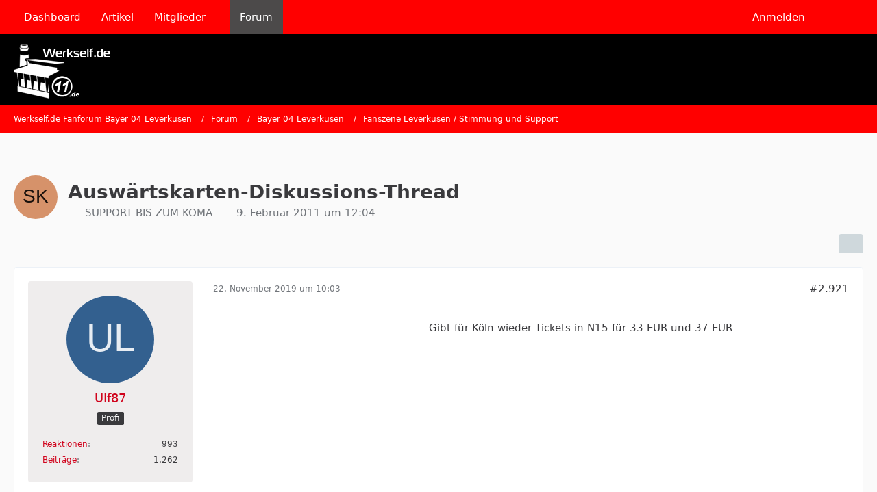

--- FILE ---
content_type: text/html; charset=UTF-8
request_url: https://www.werkself.de/forum/thread/29146-ausw%C3%A4rtskarten-diskussions-thread/?postID=2179160
body_size: 21629
content:









<!DOCTYPE html>
<html
	dir="ltr"
	lang="de"
	data-color-scheme="light"
>

<head>
	<meta charset="utf-8">
		
	<title>Auswärtskarten-Diskussions-Thread - Seite 147 - Fanszene Leverkusen / Stimmung und Support - Werkself.de Fanforum Bayer 04 Leverkusen</title>
	
	<meta name="viewport" content="width=device-width, initial-scale=1">
<meta name="format-detection" content="telephone=no">
<meta property="og:site_name" content="Werkself.de Fanforum Bayer 04 Leverkusen">
<meta property="og:title" content="Auswärtskarten-Diskussions-Thread - Werkself.de Fanforum Bayer 04 Leverkusen">
<meta property="og:url" content="https://www.werkself.de/forum/thread/29146-ausw%C3%A4rtskarten-diskussions-thread/">
<meta property="og:type" content="article">
<meta property="og:description" content="Hab mal diesen Thread eröffnet, damit in Zukunft Diskussionen zu Karten für Auswärtsspiele, die keinen eigenen Thread haben, gebündelt werden können. Momentan laufen die ja entweder in den Spielethreads oder in der Kartenbörse ab. Hoffe das das so ok…">
<meta name="description" content="Hab mal diesen Thread eröffnet, damit in Zukunft Diskussionen zu Karten für Auswärtsspiele, die keinen eigenen Thread haben, gebündelt werden können. Momentan laufen die ja entweder in den Spielethreads oder in der Kartenbörse ab. Hoffe das das so ok…">

<!-- Stylesheets -->
<link rel="stylesheet" type="text/css" href="https://www.werkself.de/style/style-2.css?m=1765190068">

<meta name="timezone" content="Europe/Berlin">


<script data-cfasync="false">
	var WCF_PATH = 'https://www.werkself.de/';
	var WSC_API_URL = 'https://www.werkself.de/';
	var WSC_RPC_API_URL = 'https://www.werkself.de/api/rpc/';
	
	var LANGUAGE_ID = 1;
	var LANGUAGE_USE_INFORMAL_VARIANT = false;
	var TIME_NOW = 1768872963;
	var LAST_UPDATE_TIME = 1764149388;
	var ENABLE_DEBUG_MODE = false;
	var ENABLE_PRODUCTION_DEBUG_MODE = true;
	var ENABLE_DEVELOPER_TOOLS = false;
	var PAGE_TITLE = 'Werkself.de Fanforum Bayer 04 Leverkusen';
	
	var REACTION_TYPES = {"1":{"title":"Gef\u00e4llt mir","renderedIcon":"<img\n\tsrc=\"https:\/\/www.werkself.de\/images\/reaction\/like.svg\"\n\talt=\"Gef\u00e4llt mir\"\n\tclass=\"reactionType\"\n\tdata-reaction-type-id=\"1\"\n>","iconPath":"https:\/\/www.werkself.de\/images\/reaction\/like.svg","showOrder":1,"reactionTypeID":1,"isAssignable":1},"2":{"title":"Danke","renderedIcon":"<img\n\tsrc=\"https:\/\/www.werkself.de\/images\/reaction\/thanks.svg\"\n\talt=\"Danke\"\n\tclass=\"reactionType\"\n\tdata-reaction-type-id=\"2\"\n>","iconPath":"https:\/\/www.werkself.de\/images\/reaction\/thanks.svg","showOrder":2,"reactionTypeID":2,"isAssignable":1},"3":{"title":"Haha","renderedIcon":"<img\n\tsrc=\"https:\/\/www.werkself.de\/images\/reaction\/haha.svg\"\n\talt=\"Haha\"\n\tclass=\"reactionType\"\n\tdata-reaction-type-id=\"3\"\n>","iconPath":"https:\/\/www.werkself.de\/images\/reaction\/haha.svg","showOrder":3,"reactionTypeID":3,"isAssignable":1},"4":{"title":"Verwirrend","renderedIcon":"<img\n\tsrc=\"https:\/\/www.werkself.de\/images\/reaction\/confused.svg\"\n\talt=\"Verwirrend\"\n\tclass=\"reactionType\"\n\tdata-reaction-type-id=\"4\"\n>","iconPath":"https:\/\/www.werkself.de\/images\/reaction\/confused.svg","showOrder":4,"reactionTypeID":4,"isAssignable":1},"5":{"title":"Traurig","renderedIcon":"<img\n\tsrc=\"https:\/\/www.werkself.de\/images\/reaction\/sad.svg\"\n\talt=\"Traurig\"\n\tclass=\"reactionType\"\n\tdata-reaction-type-id=\"5\"\n>","iconPath":"https:\/\/www.werkself.de\/images\/reaction\/sad.svg","showOrder":5,"reactionTypeID":5,"isAssignable":1}};
	
	
	</script>

<script data-cfasync="false" src="https://www.werkself.de/js/WoltLabSuite/WebComponent.min.js?v=1764149388"></script>
<script data-cfasync="false" src="https://www.werkself.de/js/preload/de.preload.js?v=1764149388"></script>

<script data-cfasync="false" src="https://www.werkself.de/js/WoltLabSuite.Core.tiny.min.js?v=1764149388"></script>
<script data-cfasync="false">
requirejs.config({
	baseUrl: 'https://www.werkself.de/js',
	urlArgs: 't=1764149388'
	
});

window.addEventListener('pageshow', function(event) {
	if (event.persisted) {
		window.location.reload();
	}
});

</script>











<script data-cfasync="false" src="https://www.werkself.de/js/WoltLabSuite.Forum.tiny.min.js?v=1764149388"></script>


<noscript>
	<style>
		.jsOnly {
			display: none !important;
		}
		
		.noJsOnly {
			display: block !important;
		}
	</style>
</noscript>



	
	
	<script type="application/ld+json">
{
"@context": "http://schema.org",
"@type": "WebSite",
"url": "https:\/\/www.werkself.de\/",
"potentialAction": {
"@type": "SearchAction",
"target": "https:\/\/www.werkself.de\/search\/?q={search_term_string}",
"query-input": "required name=search_term_string"
}
}
</script>
<link rel="apple-touch-icon" sizes="180x180" href="https://www.werkself.de/images/favicon/default.apple-touch-icon.png">
<link rel="manifest" href="https://www.werkself.de/images/style-2/manifest-1.json">
<link rel="icon" type="image/png" sizes="48x48" href="https://www.werkself.de/images/favicon/default.favicon-48x48.png">
<meta name="msapplication-config" content="https://www.werkself.de/images/favicon/default.browserconfig.xml">
<meta name="theme-color" content="#000000">
<script>
	{
		document.querySelector('meta[name="theme-color"]').content = window.getComputedStyle(document.documentElement).getPropertyValue("--wcfPageThemeColor");
	}
</script>

<!-- Quantcast Choice. Consent Manager Tag v2.0 (for TCF 2.0) -->
<script type="text/javascript" async=true>
(function() {
  var host = 'www.themoneytizer.de';
  var element = document.createElement('script');
  var firstScript = document.getElementsByTagName('script')[0];
  var url = 'https://cmp.quantcast.com'
    .concat('/choice/', '6Fv0cGNfc_bw8', '/', host, '/choice.js?tag_version=V2');
  var uspTries = 0;
  var uspTriesLimit = 3;
  element.async = true;
  element.type = 'text/javascript';
  element.src = url;

  firstScript.parentNode.insertBefore(element, firstScript);

  function makeStub() {
    var TCF_LOCATOR_NAME = '__tcfapiLocator';
    var queue = [];
    var win = window;
    var cmpFrame;

    function addFrame() {
      var doc = win.document;
      var otherCMP = !!(win.frames[TCF_LOCATOR_NAME]);

      if (!otherCMP) {
        if (doc.body) {
          var iframe = doc.createElement('iframe');

          iframe.style.cssText = 'display:none';
          iframe.name = TCF_LOCATOR_NAME;
          doc.body.appendChild(iframe);
        } else {
          setTimeout(addFrame, 5);
        }
      }
      return !otherCMP;
    }

    function tcfAPIHandler() {
      var gdprApplies;
      var args = arguments;

      if (!args.length) {
        return queue;
      } else if (args[0] === 'setGdprApplies') {
        if (
          args.length > 3 &&
          args[2] === 2 &&
          typeof args[3] === 'boolean'
        ) {
          gdprApplies = args[3];
          if (typeof args[2] === 'function') {
            args[2]('set', true);
          }
        }
      } else if (args[0] === 'ping') {
        var retr = {
          gdprApplies: gdprApplies,
          cmpLoaded: false,
          cmpStatus: 'stub'
        };

        if (typeof args[2] === 'function') {
          args[2](retr);
        }
      } else {
        if(args[0] === 'init' && typeof args[3] === 'object') {
          args[3] = Object.assign(args[3], { tag_version: 'V2' });
        }
        queue.push(args);
      }
    }

    function postMessageEventHandler(event) {
      var msgIsString = typeof event.data === 'string';
      var json = {};

      try {
        if (msgIsString) {
          json = JSON.parse(event.data);
        } else {
          json = event.data;
        }
      } catch (ignore) {}

      var payload = json.__tcfapiCall;

      if (payload) {
        window.__tcfapi(
          payload.command,
          payload.version,
          function(retValue, success) {
            var returnMsg = {
              __tcfapiReturn: {
                returnValue: retValue,
                success: success,
                callId: payload.callId
              }
            };
            if (msgIsString) {
              returnMsg = JSON.stringify(returnMsg);
            }
            if (event && event.source && event.source.postMessage) {
              event.source.postMessage(returnMsg, '*');
            }
          },
          payload.parameter
        );
      }
    }

    while (win) {
      try {
        if (win.frames[TCF_LOCATOR_NAME]) {
          cmpFrame = win;
          break;
        }
      } catch (ignore) {}

      if (win === window.top) {
        break;
      }
      win = win.parent;
    }
    if (!cmpFrame) {
      addFrame();
      win.__tcfapi = tcfAPIHandler;
      win.addEventListener('message', postMessageEventHandler, false);
    }
  };

  makeStub();

  var uspStubFunction = function() {
    var arg = arguments;
    if (typeof window.__uspapi !== uspStubFunction) {
      setTimeout(function() {
        if (typeof window.__uspapi !== 'undefined') {
          window.__uspapi.apply(window.__uspapi, arg);
        }
      }, 500);
    }
  };

  var checkIfUspIsReady = function() {
    uspTries++;
    if (window.__uspapi === uspStubFunction && uspTries < uspTriesLimit) {
      console.warn('USP is not accessible');
    } else {
      clearInterval(uspInterval);
    }
  };

  if (typeof window.__uspapi === 'undefined') {
    window.__uspapi = uspStubFunction;
    var uspInterval = setInterval(checkIfUspIsReady, 6000);
  }
})();
</script>
<!-- End Quantcast Choice. Consent Manager Tag v2.0 (for TCF 2.0) -->	
			<link rel="canonical" href="https://www.werkself.de/forum/thread/29146-ausw%C3%A4rtskarten-diskussions-thread/?pageNo=147">
		
						<link rel="next" href="https://www.werkself.de/forum/thread/29146-ausw%C3%A4rtskarten-diskussions-thread/?pageNo=148">
				<link rel="prev" href="https://www.werkself.de/forum/thread/29146-ausw%C3%A4rtskarten-diskussions-thread/?pageNo=146">
	
		</head>

<body id="tpl_wbb_thread"
	itemscope itemtype="http://schema.org/WebPage" itemid="https://www.werkself.de/forum/thread/29146-ausw%C3%A4rtskarten-diskussions-thread/?pageNo=147"	data-template="thread" data-application="wbb" data-page-id="60" data-page-identifier="com.woltlab.wbb.Thread"	data-board-id="5" data-thread-id="29146"	class="">

<span id="top"></span>

<div id="pageContainer" class="pageContainer">
	
	
	<div id="pageHeaderContainer" class="pageHeaderContainer">
	<header id="pageHeader" class="pageHeader">
		<div id="pageHeaderPanel" class="pageHeaderPanel">
			<div class="layoutBoundary">
				<div class="box mainMenu" data-box-identifier="com.woltlab.wcf.MainMenu">
			
		
	<div class="boxContent">
		<nav aria-label="Hauptmenü">
	<ol class="boxMenu">
		
		
					<li class="" data-identifier="com.woltlab.wcf.Dashboard">
				<a href="https://www.werkself.de/" class="boxMenuLink">
					<span class="boxMenuLinkTitle">Dashboard</span>
														</a>
				
				</li>				
									<li class="" data-identifier="com.woltlab.wcf.ArticleList">
				<a href="https://www.werkself.de/article-list/" class="boxMenuLink">
					<span class="boxMenuLinkTitle">Artikel</span>
														</a>
				
				</li>				
									<li class=" boxMenuHasChildren" data-identifier="com.woltlab.wcf.MembersList">
				<a href="https://www.werkself.de/members-list/" class="boxMenuLink">
					<span class="boxMenuLinkTitle">Mitglieder</span>
																<fa-icon size="16" name="caret-down" solid></fa-icon>
									</a>
				
				<ol class="boxMenuDepth1">				
									<li class="" data-identifier="com.woltlab.wcf.RecentActivityList">
				<a href="https://www.werkself.de/recent-activity-list/" class="boxMenuLink">
					<span class="boxMenuLinkTitle">Letzte Aktivitäten</span>
														</a>
				
				</li>				
									<li class="" data-identifier="com.woltlab.wcf.UsersOnlineList">
				<a href="https://www.werkself.de/users-online-list/" class="boxMenuLink">
					<span class="boxMenuLinkTitle">Benutzer online</span>
														</a>
				
				</li>				
									<li class="" data-identifier="com.woltlab.wcf.Team">
				<a href="https://www.werkself.de/team/" class="boxMenuLink">
					<span class="boxMenuLinkTitle">Team</span>
														</a>
				
				</li>				
									<li class="" data-identifier="com.woltlab.wcf.UserSearch">
				<a href="https://www.werkself.de/user-search/" class="boxMenuLink">
					<span class="boxMenuLinkTitle">Mitgliedersuche</span>
														</a>
				
				</li>				
									</ol></li>									<li class="active" data-identifier="com.woltlab.wbb.BoardList">
				<a href="https://www.werkself.de/forum/" class="boxMenuLink" aria-current="page">
					<span class="boxMenuLinkTitle">Forum</span>
														</a>
				
				</li>				
																	
		
	</ol>
</nav>	</div>
</div><button type="button" class="pageHeaderMenuMobile" aria-expanded="false" aria-label="Menü">
	<span class="pageHeaderMenuMobileInactive">
		<fa-icon size="32" name="bars"></fa-icon>
	</span>
	<span class="pageHeaderMenuMobileActive">
		<fa-icon size="32" name="xmark"></fa-icon>
	</span>
</button>
				
				<nav id="topMenu" class="userPanel">
	<ul class="userPanelItems">
									<li id="pageLanguageContainer">
					
				</li>
						<li id="userLogin">
				<a
					class="loginLink"
					href="https://www.werkself.de/login/?url=https%3A%2F%2Fwww.werkself.de%2Fforum%2Fthread%2F29146-ausw%25C3%25A4rtskarten-diskussions-thread%2F%3FpostID%3D2179160"
					rel="nofollow"
				>Anmelden</a>
			</li>
							
								
							
		<!-- page search -->
		<li>
			<a href="https://www.werkself.de/search/" id="userPanelSearchButton" class="jsTooltip" title="Suche"><fa-icon size="32" name="magnifying-glass"></fa-icon> <span>Suche</span></a>
		</li>
	</ul>
</nav>
	<a
		href="https://www.werkself.de/login/?url=https%3A%2F%2Fwww.werkself.de%2Fforum%2Fthread%2F29146-ausw%25C3%25A4rtskarten-diskussions-thread%2F%3FpostID%3D2179160"
		class="userPanelLoginLink jsTooltip"
		title="Anmelden"
		rel="nofollow"
	>
		<fa-icon size="32" name="arrow-right-to-bracket"></fa-icon>
	</a>
			</div>
		</div>
		
		<div id="pageHeaderFacade" class="pageHeaderFacade">
			<div class="layoutBoundary">
				<div id="pageHeaderLogo" class="pageHeaderLogo">
		
	<a href="https://www.werkself.de/forum/" aria-label="Werkself.de Fanforum Bayer 04 Leverkusen">
		<img src="https://www.werkself.de/images/style-2/pageLogo-0dee8e4a.png" alt="" class="pageHeaderLogoLarge" height="79" width="141" loading="eager">
		<img src="https://www.werkself.de/images/style-2/pageLogoMobile-6fed81cf.png" alt="" class="pageHeaderLogoSmall" height="79" width="141" loading="eager">
		
		
	</a>
</div>
				
					

					
		
			
	
<button type="button" id="pageHeaderSearchMobile" class="pageHeaderSearchMobile" aria-expanded="false" aria-label="Suche">
	<fa-icon size="32" name="magnifying-glass"></fa-icon>
</button>

<div id="pageHeaderSearch" class="pageHeaderSearch">
	<form method="post" action="https://www.werkself.de/search/">
		<div id="pageHeaderSearchInputContainer" class="pageHeaderSearchInputContainer">
			<div class="pageHeaderSearchType dropdown">
				<a href="#" class="button dropdownToggle" id="pageHeaderSearchTypeSelect">
					<span class="pageHeaderSearchTypeLabel">Dieses Thema</span>
					<fa-icon size="16" name="caret-down" solid></fa-icon>
				</a>
				<ul class="dropdownMenu">
					<li><a href="#" data-extended-link="https://www.werkself.de/search/?extended=1" data-object-type="everywhere">Alles</a></li>
					<li class="dropdownDivider"></li>
					
											<li><a href="#" data-extended-link="https://www.werkself.de/search/?extended=1&amp;type=com.woltlab.wbb.post" data-object-type="com.woltlab.wbb.post" data-parameters='{ "threadID": 29146 }'>Dieses Thema</a></li>		<li><a href="#" data-extended-link="https://www.werkself.de/search/?extended=1&amp;type=com.woltlab.wbb.post" data-object-type="com.woltlab.wbb.post" data-parameters='{ "boardID": 5 }'>Dieses Forum</a></li>
						
						<li class="dropdownDivider"></li>
					
					
																		<li><a href="#" data-extended-link="https://www.werkself.de/search/?type=com.woltlab.wcf.article&amp;extended=1" data-object-type="com.woltlab.wcf.article">Artikel</a></li>
																								<li><a href="#" data-extended-link="https://www.werkself.de/search/?type=com.woltlab.wcf.page&amp;extended=1" data-object-type="com.woltlab.wcf.page">Seiten</a></li>
																																			<li><a href="#" data-extended-link="https://www.werkself.de/search/?type=com.woltlab.wbb.post&amp;extended=1" data-object-type="com.woltlab.wbb.post">Forum</a></li>
																
					<li class="dropdownDivider"></li>
					<li><a class="pageHeaderSearchExtendedLink" href="https://www.werkself.de/search/?extended=1">Erweiterte Suche</a></li>
				</ul>
			</div>
			
			<input type="search" name="q" id="pageHeaderSearchInput" class="pageHeaderSearchInput" placeholder="Suchbegriff eingeben" autocomplete="off" value="">
			
			<button type="submit" class="pageHeaderSearchInputButton button" title="Suche">
				<fa-icon size="16" name="magnifying-glass"></fa-icon>
			</button>
			
			<div id="pageHeaderSearchParameters"></div>
			
					</div>
	</form>
</div>

	
			</div>
		</div>
	</header>
	
	
</div>
	
	
	
	
	
	<div class="pageNavigation">
	<div class="layoutBoundary">
			<nav class="breadcrumbs" aria-label="Verlaufsnavigation">
		<ol class="breadcrumbs__list" itemprop="breadcrumb" itemscope itemtype="http://schema.org/BreadcrumbList">
			<li class="breadcrumbs__item" title="Werkself.de Fanforum Bayer 04 Leverkusen" itemprop="itemListElement" itemscope itemtype="http://schema.org/ListItem">
							<a class="breadcrumbs__link" href="https://www.werkself.de/" itemprop="item">
																<span class="breadcrumbs__title" itemprop="name">Werkself.de Fanforum Bayer 04 Leverkusen</span>
							</a>
															<meta itemprop="position" content="1">
																					</li>
														
											<li class="breadcrumbs__item" title="Forum" itemprop="itemListElement" itemscope itemtype="http://schema.org/ListItem">
							<a class="breadcrumbs__link" href="https://www.werkself.de/forum/" itemprop="item">
																<span class="breadcrumbs__title" itemprop="name">Forum</span>
							</a>
															<meta itemprop="position" content="2">
																					</li>
														
											<li class="breadcrumbs__item" title="Bayer 04 Leverkusen" itemprop="itemListElement" itemscope itemtype="http://schema.org/ListItem">
							<a class="breadcrumbs__link" href="https://www.werkself.de/forum/board/3-bayer-04-leverkusen/" itemprop="item">
																<span class="breadcrumbs__title" itemprop="name">Bayer 04 Leverkusen</span>
							</a>
															<meta itemprop="position" content="3">
																					</li>
														
											<li class="breadcrumbs__item" title="Fanszene Leverkusen / Stimmung und Support" itemprop="itemListElement" itemscope itemtype="http://schema.org/ListItem">
							<a class="breadcrumbs__link" href="https://www.werkself.de/forum/board/5-fanszene-leverkusen-stimmung-und-support/" itemprop="item">
																	<span class="breadcrumbs__parent_indicator">
										<fa-icon size="16" name="arrow-left-long"></fa-icon>
									</span>
																<span class="breadcrumbs__title" itemprop="name">Fanszene Leverkusen / Stimmung und Support</span>
							</a>
															<meta itemprop="position" content="4">
																					</li>
		</ol>
	</nav>
	</div>
</div>
	
	
	
	<section id="main" class="main" role="main" 	itemprop="mainEntity" itemscope itemtype="http://schema.org/DiscussionForumPosting"
	itemid="https://www.werkself.de/forum/thread/29146-ausw%C3%A4rtskarten-diskussions-thread/#post1337037"
>
		<div class="layoutBoundary">
			

						
			<div id="content" class="content">
				<div class="wcfAdLocation wcfAdLocationHeaderContent"><div><ins class="asm_async_creative" style="display:inline-block; text-align:left; text-decoration:none;" data-asm-cdn="cdn.adspirit.de" data-asm-host="anschlusstor.adspirit.de"  data-asm-params="pid=4204&gdpr_consent=[consentstring]"></ins><script src="//cdn.adspirit.de/adasync.min.js" async type="text/javascript"></script></div></div>				
																<header class="contentHeader messageGroupContentHeader wbbThread" data-thread-id="29146" data-is-closed="0" data-is-deleted="0" data-is-disabled="0" data-is-sticky="0" data-is-announcement="0" data-is-link="0">
		<div class="contentHeaderIcon">
			<img src="[data-uri]" width="64" height="64" alt="" class="userAvatarImage">
															
		</div>

		<div class="contentHeaderTitle">
			<h1 class="contentTitle" itemprop="name headline">Auswärtskarten-Diskussions-Thread</h1>
			<ul class="inlineList contentHeaderMetaData">
				

				

									<li itemprop="author" itemscope itemtype="http://schema.org/Person">
						<fa-icon size="16" name="user"></fa-icon>
													<a href="https://www.werkself.de/user/314-support-bis-zum-koma/" class="userLink" data-object-id="314" itemprop="url">
								<span itemprop="name">SUPPORT BIS ZUM KOMA</span>
							</a>
											</li>
				
				<li>
					<fa-icon size="16" name="clock"></fa-icon>
					<a href="https://www.werkself.de/forum/thread/29146-ausw%C3%A4rtskarten-diskussions-thread/"><woltlab-core-date-time date="2011-02-09T11:04:11+00:00">9. Februar 2011 um 12:04</woltlab-core-date-time></a>
				</li>

				
				
				
			</ul>

			<meta itemprop="url" content="https://www.werkself.de/forum/thread/29146-ausw%C3%A4rtskarten-diskussions-thread/">
			<meta itemprop="commentCount" content="7101">
							<meta itemprop="datePublished" content="2011-02-09T12:04:11+01:00">
					</div>

		
	</header>
													
				
				
				
				
				

				




	<div class="contentInteraction">
					<div class="contentInteractionPagination paginationTop">
				<woltlab-core-pagination page="147" count="356" url="https://www.werkself.de/forum/thread/29146-ausw%C3%A4rtskarten-diskussions-thread/"></woltlab-core-pagination>			</div>
		
					<div class="contentInteractionButtonContainer">
				
									 <div class="contentInteractionShareButton">
						<button type="button" class="button small wsShareButton jsTooltip" title="Teilen" data-link="https://www.werkself.de/forum/thread/29146-ausw%C3%A4rtskarten-diskussions-thread/" data-link-title="Auswärtskarten-Diskussions-Thread" data-bbcode="[thread]29146[/thread]">
		<fa-icon size="16" name="share-nodes"></fa-icon>
	</button>					</div>
				
							</div>
			</div>


	<div class="section">
		<ul
			class="wbbThreadPostList messageList jsClipboardContainer"
			data-is-last-page="false"
			data-last-post-time="1768579663"
			data-page-no="147"
			data-type="com.woltlab.wbb.post"
		>
							
	


			
		
		
		
	
	
			<li
			id="post2174226"
			class="
				anchorFixedHeader
															"
		>
			<article class="wbbPost message messageSidebarOrientationLeft jsClipboardObject jsMessage userOnlineGroupMarking3"
				data-post-id="2174226" data-can-edit="0" data-can-edit-inline="0"
				data-is-closed="0" data-is-deleted="0" data-is-disabled="0"
								data-object-id="2174226" data-object-type="com.woltlab.wbb.likeablePost" data-user-id="6900"													itemprop="comment"
					itemscope itemtype="http://schema.org/Comment"
					itemid="https://www.werkself.de/forum/thread/29146-ausw%C3%A4rtskarten-diskussions-thread/?postID=2174226#post2174226"
							>
				<meta itemprop="datePublished" content="2019-11-22T10:03:32+01:00">
													<meta itemprop="url" content="https://www.werkself.de/forum/thread/29146-ausw%C3%A4rtskarten-diskussions-thread/?postID=2174226#post2174226">
									 
	
<aside role="presentation" class="messageSidebar member" itemprop="author" itemscope itemtype="http://schema.org/Person">
	<div class="messageAuthor">
		
		
								
							<div class="userAvatar">
					<a href="https://www.werkself.de/user/6900-ulf87/" aria-hidden="true" tabindex="-1"><img src="[data-uri]" width="128" height="128" alt="" class="userAvatarImage"></a>					
									</div>
						
			<div class="messageAuthorContainer">
				<a href="https://www.werkself.de/user/6900-ulf87/" class="username userLink" data-object-id="6900" itemprop="url">
					<span itemprop="name">Ulf87</span>
				</a>
														
					
							</div>
			
												<div class="userTitle">
						<span class="badge userTitleBadge">Profi</span>
					</div>
				
				
							
						</div>
	
			
		
									<div class="userCredits">
					<dl class="plain dataList">
						<dt><a href="https://www.werkself.de/user/6900-ulf87/#likes" class="jsTooltip" title="Erhaltene Reaktionen von Ulf87">Reaktionen</a></dt>
								<dd>993</dd>
														
														
														
														
								<dt><a href="https://www.werkself.de/forum/user-post-list/6900-ulf87/" title="Beiträge von Ulf87" class="jsTooltip">Beiträge</a></dt>
	<dd>1.262</dd>
					</dl>
				</div>
			
				
		
	</aside>
				
				<div class="messageContent">
					<header class="messageHeader">
						<div class="messageHeaderBox">
							<ul class="messageHeaderMetaData">
								<li><a href="https://www.werkself.de/forum/thread/29146-ausw%C3%A4rtskarten-diskussions-thread/?postID=2174226#post2174226" rel="nofollow" class="permalink messagePublicationTime"><woltlab-core-date-time date="2019-11-22T09:03:32+00:00">22. November 2019 um 10:03</woltlab-core-date-time></a></li>
								
								
							</ul>
							
							<ul class="messageStatus">
																																																
								
							</ul>
						</div>
						
						<ul class="messageQuickOptions">
															
														
															<li>
									<a href="https://www.werkself.de/forum/thread/29146-ausw%C3%A4rtskarten-diskussions-thread/?postID=2174226#post2174226" rel="nofollow" class="jsTooltip wsShareButton" title="Teilen" data-link-title="Auswärtskarten-Diskussions-Thread">#2.921</a>
								</li>
														
														
							
						</ul>
						
						
					</header>
					
					<div class="messageBody">
												
												
						
						
						<div class="messageText" itemprop="text">
															<div class="wcfAdLocation wbbAdLocationIn1stPost"><div><ins class="asm_async_creative" style="display:inline-block; width:300px; height:250px;text-align:left; text-decoration:none;" data-asm-cdn="cdn.adspirit.de" data-asm-host="anschlusstor.adspirit.de"  data-asm-params="pid=7893&gdpr_consent=[consentstring]"></ins><script src="//cdn.adspirit.de/adasync.min.js" async type="text/javascript"></script></div></div>														
							<p>Gibt für Köln wieder Tickets in N15 für 33 EUR und 37 EUR</p>						</div>
						
						
					</div>
					
					<footer class="messageFooter">
												
												
						
						
						<div class="messageFooterNotes">
														
														
														
														
							
						</div>
						
						<div class="messageFooterGroup">
							
																	
	<woltlab-core-reaction-summary
		data="[]"
		object-type="com.woltlab.wbb.likeablePost"
		object-id="2174226"
		selected-reaction="0"
	></woltlab-core-reaction-summary>
							
							<ul class="messageFooterButtonsExtra buttonList smallButtons jsMobileNavigationExtra">
																									<li>
										<button
											type="button"
											title="Inhalt melden"
											class="button jsTooltip"
											data-report-content="com.woltlab.wbb.post"
											data-object-id="2174226"
										>
											<fa-icon size="16" name="triangle-exclamation"></fa-icon>
											<span class="invisible">Inhalt melden</span>
										</button>
									</li>
																																
							</ul>
							
							<ul class="messageFooterButtons buttonList smallButtons jsMobileNavigation">
																																								
							</ul>
						</div>

						
					</footer>
				</div>
			</article>
		</li>
		
	
	
										<li>
					<div class="wcfAdLocation wbbAdLocationPostList wbbAdLocationAfter1stPost"><div><ins class="asm_async_creative" style="display:inline-block; text-align:left; text-decoration:none;" data-asm-cdn="cdn.adspirit.de" data-asm-host="anschlusstor.adspirit.de"  data-asm-params="pid=4204&gdpr_consent=[consentstring]"></ins><script src="//cdn.adspirit.de/adasync.min.js" async type="text/javascript"></script></div></div>
				</li>
			
				
		
							
		
		
		
	
	
			<li
			id="post2174230"
			class="
				anchorFixedHeader
															"
		>
			<article class="wbbPost message messageSidebarOrientationLeft jsClipboardObject jsMessage userOnlineGroupMarking3"
				data-post-id="2174230" data-can-edit="0" data-can-edit-inline="0"
				data-is-closed="0" data-is-deleted="0" data-is-disabled="0"
								data-object-id="2174230" data-object-type="com.woltlab.wbb.likeablePost" data-user-id="3166"													itemprop="comment"
					itemscope itemtype="http://schema.org/Comment"
					itemid="https://www.werkself.de/forum/thread/29146-ausw%C3%A4rtskarten-diskussions-thread/?postID=2174230#post2174230"
							>
				<meta itemprop="datePublished" content="2019-11-22T10:55:41+01:00">
													<meta itemprop="url" content="https://www.werkself.de/forum/thread/29146-ausw%C3%A4rtskarten-diskussions-thread/?postID=2174230#post2174230">
								
<aside role="presentation" class="messageSidebar member" itemprop="author" itemscope itemtype="http://schema.org/Person">
	<div class="messageAuthor">
		
		
								
							<div class="userAvatar">
					<a href="https://www.werkself.de/user/3166-dr-ma/" aria-hidden="true" tabindex="-1"><img src="[data-uri]" width="128" height="128" alt="" class="userAvatarImage"></a>					
									</div>
						
			<div class="messageAuthorContainer">
				<a href="https://www.werkself.de/user/3166-dr-ma/" class="username userLink" data-object-id="3166" itemprop="url">
					<span itemprop="name">Dr.Ma</span>
				</a>
														
					
							</div>
			
												<div class="userTitle">
						<span class="badge userTitleBadge">Erleuchteter</span>
					</div>
				
				
							
						</div>
	
			
		
									<div class="userCredits">
					<dl class="plain dataList">
						<dt><a href="https://www.werkself.de/user/3166-dr-ma/#likes" class="jsTooltip" title="Erhaltene Reaktionen von Dr.Ma">Reaktionen</a></dt>
								<dd>3.227</dd>
														
														
														
														
								<dt><a href="https://www.werkself.de/forum/user-post-list/3166-dr-ma/" title="Beiträge von Dr.Ma" class="jsTooltip">Beiträge</a></dt>
	<dd>6.165</dd>
					</dl>
				</div>
			
				
		
	</aside>
				
				<div class="messageContent">
					<header class="messageHeader">
						<div class="messageHeaderBox">
							<ul class="messageHeaderMetaData">
								<li><a href="https://www.werkself.de/forum/thread/29146-ausw%C3%A4rtskarten-diskussions-thread/?postID=2174230#post2174230" rel="nofollow" class="permalink messagePublicationTime"><woltlab-core-date-time date="2019-11-22T09:55:41+00:00">22. November 2019 um 10:55</woltlab-core-date-time></a></li>
								
								
							</ul>
							
							<ul class="messageStatus">
																																																
								
							</ul>
						</div>
						
						<ul class="messageQuickOptions">
															
														
															<li>
									<a href="https://www.werkself.de/forum/thread/29146-ausw%C3%A4rtskarten-diskussions-thread/?postID=2174230#post2174230" rel="nofollow" class="jsTooltip wsShareButton" title="Teilen" data-link-title="Auswärtskarten-Diskussions-Thread">#2.922</a>
								</li>
														
														
							
						</ul>
						
						
					</header>
					
					<div class="messageBody">
												
												
						
						
						<div class="messageText" itemprop="text">
														
							<blockquote class="quoteBox collapsibleBbcode jsCollapsibleBbcode" cite="https://www.werkself.de/index.php?page=Thread&amp;postID=2174226#post2174226">
	<div class="quoteBoxIcon">
					<a href="https://www.werkself.de/user/6900-ulf87/" class="userLink" data-object-id="6900" aria-hidden="true"><img src="[data-uri]" width="24" height="24" alt="" class="userAvatarImage"></a>
			</div>
	
	<div class="quoteBoxTitle">
									<a href="https://www.werkself.de/index.php?page=Thread&amp;postID=2174226#post2174226">Zitat von Ulf87</a>
						</div>
	
	<div class="quoteBoxContent">
		<p>Gibt für Köln wieder Tickets in N15 für 33 EUR und 37 EUR</p>
	</div>
	
	</blockquote><p>Soviel zm Thema "gibt nur noch O",der Rest ist ausverkauft....</p>						</div>
						
						
					</div>
					
					<footer class="messageFooter">
												
													<div class="messageSignature">
								<div><p>Der Klügere kippt nach!</p></div>
							</div>
												
						
						
						<div class="messageFooterNotes">
														
														
														
														
							
						</div>
						
						<div class="messageFooterGroup">
							
																	
	<woltlab-core-reaction-summary
		data="[]"
		object-type="com.woltlab.wbb.likeablePost"
		object-id="2174230"
		selected-reaction="0"
	></woltlab-core-reaction-summary>
							
							<ul class="messageFooterButtonsExtra buttonList smallButtons jsMobileNavigationExtra">
																									<li>
										<button
											type="button"
											title="Inhalt melden"
											class="button jsTooltip"
											data-report-content="com.woltlab.wbb.post"
											data-object-id="2174230"
										>
											<fa-icon size="16" name="triangle-exclamation"></fa-icon>
											<span class="invisible">Inhalt melden</span>
										</button>
									</li>
																																
							</ul>
							
							<ul class="messageFooterButtons buttonList smallButtons jsMobileNavigation">
																																								
							</ul>
						</div>

						
					</footer>
				</div>
			</article>
		</li>
		
	
	
										
						
						
						
							
		
							
		
		
		
	
	
			<li
			id="post2174239"
			class="
				anchorFixedHeader
															"
		>
			<article class="wbbPost message messageSidebarOrientationLeft jsClipboardObject jsMessage userOnlineGroupMarking3"
				data-post-id="2174239" data-can-edit="0" data-can-edit-inline="0"
				data-is-closed="0" data-is-deleted="0" data-is-disabled="0"
								data-object-id="2174239" data-object-type="com.woltlab.wbb.likeablePost" data-user-id="4567"													itemprop="comment"
					itemscope itemtype="http://schema.org/Comment"
					itemid="https://www.werkself.de/forum/thread/29146-ausw%C3%A4rtskarten-diskussions-thread/?postID=2174239#post2174239"
							>
				<meta itemprop="datePublished" content="2019-11-22T13:21:08+01:00">
													<meta itemprop="url" content="https://www.werkself.de/forum/thread/29146-ausw%C3%A4rtskarten-diskussions-thread/?postID=2174239#post2174239">
								
<aside role="presentation" class="messageSidebar member" itemprop="author" itemscope itemtype="http://schema.org/Person">
	<div class="messageAuthor">
		
		
								
							<div class="userAvatar">
					<a href="https://www.werkself.de/user/4567-bayer04571/" aria-hidden="true" tabindex="-1"><img src="https://www.werkself.de/images/avatars/f0/899-f0b74b01b807256f43300dc6fb2cc0046a0bc5d8.gif" width="128" height="128" alt="" class="userAvatarImage" loading="lazy"></a>					
									</div>
						
			<div class="messageAuthorContainer">
				<a href="https://www.werkself.de/user/4567-bayer04571/" class="username userLink" data-object-id="4567" itemprop="url">
					<span itemprop="name">bayer04571</span>
				</a>
														
					
							</div>
			
												<div class="userTitle">
						<span class="badge userTitleBadge">Profi</span>
					</div>
				
				
							
						</div>
	
			
		
									<div class="userCredits">
					<dl class="plain dataList">
						<dt><a href="https://www.werkself.de/user/4567-bayer04571/#likes" class="jsTooltip" title="Erhaltene Reaktionen von bayer04571">Reaktionen</a></dt>
								<dd>317</dd>
														
														
														
														
								<dt><a href="https://www.werkself.de/forum/user-post-list/4567-bayer04571/" title="Beiträge von bayer04571" class="jsTooltip">Beiträge</a></dt>
	<dd>1.410</dd>
					</dl>
				</div>
			
				
		
	</aside>
				
				<div class="messageContent">
					<header class="messageHeader">
						<div class="messageHeaderBox">
							<ul class="messageHeaderMetaData">
								<li><a href="https://www.werkself.de/forum/thread/29146-ausw%C3%A4rtskarten-diskussions-thread/?postID=2174239#post2174239" rel="nofollow" class="permalink messagePublicationTime"><woltlab-core-date-time date="2019-11-22T12:21:08+00:00">22. November 2019 um 13:21</woltlab-core-date-time></a></li>
								
								
							</ul>
							
							<ul class="messageStatus">
																																																
								
							</ul>
						</div>
						
						<ul class="messageQuickOptions">
															
														
															<li>
									<a href="https://www.werkself.de/forum/thread/29146-ausw%C3%A4rtskarten-diskussions-thread/?postID=2174239#post2174239" rel="nofollow" class="jsTooltip wsShareButton" title="Teilen" data-link-title="Auswärtskarten-Diskussions-Thread">#2.923</a>
								</li>
														
														
							
						</ul>
						
						
					</header>
					
					<div class="messageBody">
												
												
						
						
						<div class="messageText" itemprop="text">
														
							<blockquote class="quoteBox collapsibleBbcode jsCollapsibleBbcode" cite="https://www.werkself.de/index.php?page=Thread&amp;postID=2174230#post2174230">
	<div class="quoteBoxIcon">
					<a href="https://www.werkself.de/user/3166-dr-ma/" class="userLink" data-object-id="3166" aria-hidden="true"><img src="[data-uri]" width="24" height="24" alt="" class="userAvatarImage"></a>
			</div>
	
	<div class="quoteBoxTitle">
									<a href="https://www.werkself.de/index.php?page=Thread&amp;postID=2174230#post2174230">Zitat von Dr.Ma</a>
						</div>
	
	<div class="quoteBoxContent">
		<p>Zitat von »Ulf87«</p><p><br>	<br>Gibt für Köln wieder Tickets in N15 für 33 EUR und 37 EUR</p><p><br></p><p>Soviel zm Thema "gibt nur noch O",der Rest ist ausverkauft....</p>
	</div>
	
	</blockquote><p>Der Bayer würde aber nicht fälschlicherweise Medial vermelden das die Blöcke ausverkauft sind, auch wenn ich denen im Ticketing ein Menge Schabernack zutraue. <br>Was jetzt online ist, sind immer wieder Rückläufer aus z.B. geplatzten Abbuchungen etc. und kommen somit vereinzelt immer wieder in den Verkauf (Aktuell auch nur noch N15 á 33 online)<br>So viel zum Thema "Verständnis von Webshop Systemen"  <img src="https://www.werkself.de/images/smilies/sigh.gif" alt=":LEV18" title="LEV18" class="smiley" height="18" width="20" loading="eager" translate="no">  <img src="https://www.werkself.de/images/smilies/zw160808.gif" alt=":levz1" title="Zwinker" class="smiley" height="17" width="15" loading="eager" translate="no"> </p>						</div>
						
						
					</div>
					
					<footer class="messageFooter">
												
												
						
						
						<div class="messageFooterNotes">
														
														
														
														
							
						</div>
						
						<div class="messageFooterGroup">
							
																	
	<woltlab-core-reaction-summary
		data="[]"
		object-type="com.woltlab.wbb.likeablePost"
		object-id="2174239"
		selected-reaction="0"
	></woltlab-core-reaction-summary>
							
							<ul class="messageFooterButtonsExtra buttonList smallButtons jsMobileNavigationExtra">
																									<li>
										<button
											type="button"
											title="Inhalt melden"
											class="button jsTooltip"
											data-report-content="com.woltlab.wbb.post"
											data-object-id="2174239"
										>
											<fa-icon size="16" name="triangle-exclamation"></fa-icon>
											<span class="invisible">Inhalt melden</span>
										</button>
									</li>
																																
							</ul>
							
							<ul class="messageFooterButtons buttonList smallButtons jsMobileNavigation">
																																								
							</ul>
						</div>

						
					</footer>
				</div>
			</article>
		</li>
		
	
	
									
							
						
						
							
		
							
		
		
		
	
	
			<li
			id="post2174244"
			class="
				anchorFixedHeader
															"
		>
			<article class="wbbPost message messageSidebarOrientationLeft jsClipboardObject jsMessage userOnlineGroupMarking3"
				data-post-id="2174244" data-can-edit="0" data-can-edit-inline="0"
				data-is-closed="0" data-is-deleted="0" data-is-disabled="0"
								data-object-id="2174244" data-object-type="com.woltlab.wbb.likeablePost" data-user-id="3166"													itemprop="comment"
					itemscope itemtype="http://schema.org/Comment"
					itemid="https://www.werkself.de/forum/thread/29146-ausw%C3%A4rtskarten-diskussions-thread/?postID=2174244#post2174244"
							>
				<meta itemprop="datePublished" content="2019-11-22T14:01:43+01:00">
													<meta itemprop="url" content="https://www.werkself.de/forum/thread/29146-ausw%C3%A4rtskarten-diskussions-thread/?postID=2174244#post2174244">
								
<aside role="presentation" class="messageSidebar member" itemprop="author" itemscope itemtype="http://schema.org/Person">
	<div class="messageAuthor">
		
		
								
							<div class="userAvatar">
					<a href="https://www.werkself.de/user/3166-dr-ma/" aria-hidden="true" tabindex="-1"><img src="[data-uri]" width="128" height="128" alt="" class="userAvatarImage"></a>					
									</div>
						
			<div class="messageAuthorContainer">
				<a href="https://www.werkself.de/user/3166-dr-ma/" class="username userLink" data-object-id="3166" itemprop="url">
					<span itemprop="name">Dr.Ma</span>
				</a>
														
					
							</div>
			
												<div class="userTitle">
						<span class="badge userTitleBadge">Erleuchteter</span>
					</div>
				
				
							
						</div>
	
			
		
									<div class="userCredits">
					<dl class="plain dataList">
						<dt><a href="https://www.werkself.de/user/3166-dr-ma/#likes" class="jsTooltip" title="Erhaltene Reaktionen von Dr.Ma">Reaktionen</a></dt>
								<dd>3.227</dd>
														
														
														
														
								<dt><a href="https://www.werkself.de/forum/user-post-list/3166-dr-ma/" title="Beiträge von Dr.Ma" class="jsTooltip">Beiträge</a></dt>
	<dd>6.165</dd>
					</dl>
				</div>
			
				
		
	</aside>
				
				<div class="messageContent">
					<header class="messageHeader">
						<div class="messageHeaderBox">
							<ul class="messageHeaderMetaData">
								<li><a href="https://www.werkself.de/forum/thread/29146-ausw%C3%A4rtskarten-diskussions-thread/?postID=2174244#post2174244" rel="nofollow" class="permalink messagePublicationTime"><woltlab-core-date-time date="2019-11-22T13:01:43+00:00">22. November 2019 um 14:01</woltlab-core-date-time></a></li>
								
								
							</ul>
							
							<ul class="messageStatus">
																																																
								
							</ul>
						</div>
						
						<ul class="messageQuickOptions">
															
														
															<li>
									<a href="https://www.werkself.de/forum/thread/29146-ausw%C3%A4rtskarten-diskussions-thread/?postID=2174244#post2174244" rel="nofollow" class="jsTooltip wsShareButton" title="Teilen" data-link-title="Auswärtskarten-Diskussions-Thread">#2.924</a>
								</li>
														
														
							
						</ul>
						
						
					</header>
					
					<div class="messageBody">
												
												
						
						
						<div class="messageText" itemprop="text">
														
							<blockquote class="quoteBox collapsibleBbcode jsCollapsibleBbcode" cite="https://www.werkself.de/index.php?page=Thread&amp;postID=2174239#post2174239">
	<div class="quoteBoxIcon">
					<a href="https://www.werkself.de/user/4567-bayer04571/" class="userLink" data-object-id="4567" aria-hidden="true"><img src="https://www.werkself.de/images/avatars/f0/899-f0b74b01b807256f43300dc6fb2cc0046a0bc5d8.gif" width="24" height="24" alt="" class="userAvatarImage" loading="lazy"></a>
			</div>
	
	<div class="quoteBoxTitle">
									<a href="https://www.werkself.de/index.php?page=Thread&amp;postID=2174239#post2174239">Zitat von bayer04571</a>
						</div>
	
	<div class="quoteBoxContent">
		<p>Der Bayer würde aber nicht fälschlicherweise Medial vermelden das die Blöcke ausverkauft sind, auch wenn ich denen im Ticketing ein Menge Schabernack zutraue. <br>Was jetzt online ist, sind immer wieder Rückläufer aus z.B. geplatzten Abbuchungen etc. und kommen somit vereinzelt immer wieder in den Verkauf (Aktuell auch nur noch N15 á 33 online)<br>So viel zum Thema "Verständnis von Webshop Systemen"  <img src="https://www.werkself.de/images/smilies/sigh.gif" alt=":LEV18" title="LEV18" class="smiley" height="18" width="20" loading="eager" translate="no">  <img src="https://www.werkself.de/images/smilies/zw160808.gif" alt=":levz1" title="Zwinker" class="smiley" height="17" width="15" loading="eager" translate="no"> </p>
	</div>
	
	</blockquote><p>Ich bin aber auch blöd.</p>						</div>
						
						
					</div>
					
					<footer class="messageFooter">
												
													<div class="messageSignature">
								<div><p>Der Klügere kippt nach!</p></div>
							</div>
												
						
						
						<div class="messageFooterNotes">
														
														
														
														
							
						</div>
						
						<div class="messageFooterGroup">
							
																	
	<woltlab-core-reaction-summary
		data="[]"
		object-type="com.woltlab.wbb.likeablePost"
		object-id="2174244"
		selected-reaction="0"
	></woltlab-core-reaction-summary>
							
							<ul class="messageFooterButtonsExtra buttonList smallButtons jsMobileNavigationExtra">
																									<li>
										<button
											type="button"
											title="Inhalt melden"
											class="button jsTooltip"
											data-report-content="com.woltlab.wbb.post"
											data-object-id="2174244"
										>
											<fa-icon size="16" name="triangle-exclamation"></fa-icon>
											<span class="invisible">Inhalt melden</span>
										</button>
									</li>
																																
							</ul>
							
							<ul class="messageFooterButtons buttonList smallButtons jsMobileNavigation">
																																								
							</ul>
						</div>

						
					</footer>
				</div>
			</article>
		</li>
		
	
	
										
						
						
						
							
		
							
		
		
		
	
	
			<li
			id="post2174245"
			class="
				anchorFixedHeader
															"
		>
			<article class="wbbPost message messageSidebarOrientationLeft jsClipboardObject jsMessage userOnlineGroupMarking3"
				data-post-id="2174245" data-can-edit="0" data-can-edit-inline="0"
				data-is-closed="0" data-is-deleted="0" data-is-disabled="0"
								data-object-id="2174245" data-object-type="com.woltlab.wbb.likeablePost" data-user-id="5492"													itemprop="comment"
					itemscope itemtype="http://schema.org/Comment"
					itemid="https://www.werkself.de/forum/thread/29146-ausw%C3%A4rtskarten-diskussions-thread/?postID=2174245#post2174245"
							>
				<meta itemprop="datePublished" content="2019-11-22T14:32:15+01:00">
													<meta itemprop="url" content="https://www.werkself.de/forum/thread/29146-ausw%C3%A4rtskarten-diskussions-thread/?postID=2174245#post2174245">
								
<aside role="presentation" class="messageSidebar member" itemprop="author" itemscope itemtype="http://schema.org/Person">
	<div class="messageAuthor">
		
		
								
							<div class="userAvatar">
					<a href="https://www.werkself.de/user/5492-triplevize/" aria-hidden="true" tabindex="-1"><img src="[data-uri]" width="128" height="128" alt="" class="userAvatarImage"></a>					
									</div>
						
			<div class="messageAuthorContainer">
				<a href="https://www.werkself.de/user/5492-triplevize/" class="username userLink" data-object-id="5492" itemprop="url">
					<span itemprop="name">Triplevize</span>
				</a>
														
					
							</div>
			
												<div class="userTitle">
						<span class="badge userTitleBadge">Profi</span>
					</div>
				
				
							
						</div>
	
			
		
									<div class="userCredits">
					<dl class="plain dataList">
						<dt><a href="https://www.werkself.de/user/5492-triplevize/#likes" class="jsTooltip" title="Erhaltene Reaktionen von Triplevize">Reaktionen</a></dt>
								<dd>300</dd>
														
														
														
														
								<dt><a href="https://www.werkself.de/forum/user-post-list/5492-triplevize/" title="Beiträge von Triplevize" class="jsTooltip">Beiträge</a></dt>
	<dd>1.039</dd>
					</dl>
				</div>
			
				
		
	</aside>
				
				<div class="messageContent">
					<header class="messageHeader">
						<div class="messageHeaderBox">
							<ul class="messageHeaderMetaData">
								<li><a href="https://www.werkself.de/forum/thread/29146-ausw%C3%A4rtskarten-diskussions-thread/?postID=2174245#post2174245" rel="nofollow" class="permalink messagePublicationTime"><woltlab-core-date-time date="2019-11-22T13:32:15+00:00">22. November 2019 um 14:32</woltlab-core-date-time></a></li>
								
								
							</ul>
							
							<ul class="messageStatus">
																																																
								
							</ul>
						</div>
						
						<ul class="messageQuickOptions">
															
														
															<li>
									<a href="https://www.werkself.de/forum/thread/29146-ausw%C3%A4rtskarten-diskussions-thread/?postID=2174245#post2174245" rel="nofollow" class="jsTooltip wsShareButton" title="Teilen" data-link-title="Auswärtskarten-Diskussions-Thread">#2.925</a>
								</li>
														
														
							
						</ul>
						
						
					</header>
					
					<div class="messageBody">
												
												
						
						
						<div class="messageText" itemprop="text">
														
							<blockquote class="quoteBox collapsibleBbcode jsCollapsibleBbcode" cite="https://www.werkself.de/index.php?page=Thread&amp;postID=2174244#post2174244">
	<div class="quoteBoxIcon">
					<a href="https://www.werkself.de/user/3166-dr-ma/" class="userLink" data-object-id="3166" aria-hidden="true"><img src="[data-uri]" width="24" height="24" alt="" class="userAvatarImage"></a>
			</div>
	
	<div class="quoteBoxTitle">
									<a href="https://www.werkself.de/index.php?page=Thread&amp;postID=2174244#post2174244">Zitat von Dr.Ma</a>
						</div>
	
	<div class="quoteBoxContent">
		<p><strong>Ich bin aber auch blöd.</strong></p>
	</div>
	
	</blockquote><p>.... aber wirklich...... Verständnis von Webshop Systemen gehört ja wohl zum Allgemeinwissen...</p>						</div>
						
						
					</div>
					
					<footer class="messageFooter">
												
												
						
						
						<div class="messageFooterNotes">
														
														
														
														
							
						</div>
						
						<div class="messageFooterGroup">
							
																	
	<woltlab-core-reaction-summary
		data="[]"
		object-type="com.woltlab.wbb.likeablePost"
		object-id="2174245"
		selected-reaction="0"
	></woltlab-core-reaction-summary>
							
							<ul class="messageFooterButtonsExtra buttonList smallButtons jsMobileNavigationExtra">
																									<li>
										<button
											type="button"
											title="Inhalt melden"
											class="button jsTooltip"
											data-report-content="com.woltlab.wbb.post"
											data-object-id="2174245"
										>
											<fa-icon size="16" name="triangle-exclamation"></fa-icon>
											<span class="invisible">Inhalt melden</span>
										</button>
									</li>
																																
							</ul>
							
							<ul class="messageFooterButtons buttonList smallButtons jsMobileNavigation">
																																								
							</ul>
						</div>

						
					</footer>
				</div>
			</article>
		</li>
		
	
	
									
						
							
						
							
		
							
		
		
		
	
	
			<li
			id="post2174247"
			class="
				anchorFixedHeader
															"
		>
			<article class="wbbPost message messageSidebarOrientationLeft jsClipboardObject jsMessage userOnlineGroupMarking3"
				data-post-id="2174247" data-can-edit="0" data-can-edit-inline="0"
				data-is-closed="0" data-is-deleted="0" data-is-disabled="0"
								data-object-id="2174247" data-object-type="com.woltlab.wbb.likeablePost" data-user-id="4567"													itemprop="comment"
					itemscope itemtype="http://schema.org/Comment"
					itemid="https://www.werkself.de/forum/thread/29146-ausw%C3%A4rtskarten-diskussions-thread/?postID=2174247#post2174247"
							>
				<meta itemprop="datePublished" content="2019-11-22T18:35:45+01:00">
													<meta itemprop="url" content="https://www.werkself.de/forum/thread/29146-ausw%C3%A4rtskarten-diskussions-thread/?postID=2174247#post2174247">
								
<aside role="presentation" class="messageSidebar member" itemprop="author" itemscope itemtype="http://schema.org/Person">
	<div class="messageAuthor">
		
		
								
							<div class="userAvatar">
					<a href="https://www.werkself.de/user/4567-bayer04571/" aria-hidden="true" tabindex="-1"><img src="https://www.werkself.de/images/avatars/f0/899-f0b74b01b807256f43300dc6fb2cc0046a0bc5d8.gif" width="128" height="128" alt="" class="userAvatarImage" loading="lazy"></a>					
									</div>
						
			<div class="messageAuthorContainer">
				<a href="https://www.werkself.de/user/4567-bayer04571/" class="username userLink" data-object-id="4567" itemprop="url">
					<span itemprop="name">bayer04571</span>
				</a>
														
					
							</div>
			
												<div class="userTitle">
						<span class="badge userTitleBadge">Profi</span>
					</div>
				
				
							
						</div>
	
			
		
									<div class="userCredits">
					<dl class="plain dataList">
						<dt><a href="https://www.werkself.de/user/4567-bayer04571/#likes" class="jsTooltip" title="Erhaltene Reaktionen von bayer04571">Reaktionen</a></dt>
								<dd>317</dd>
														
														
														
														
								<dt><a href="https://www.werkself.de/forum/user-post-list/4567-bayer04571/" title="Beiträge von bayer04571" class="jsTooltip">Beiträge</a></dt>
	<dd>1.410</dd>
					</dl>
				</div>
			
				
		
	</aside>
				
				<div class="messageContent">
					<header class="messageHeader">
						<div class="messageHeaderBox">
							<ul class="messageHeaderMetaData">
								<li><a href="https://www.werkself.de/forum/thread/29146-ausw%C3%A4rtskarten-diskussions-thread/?postID=2174247#post2174247" rel="nofollow" class="permalink messagePublicationTime"><woltlab-core-date-time date="2019-11-22T17:35:45+00:00">22. November 2019 um 18:35</woltlab-core-date-time></a></li>
								
								
							</ul>
							
							<ul class="messageStatus">
																																																
								
							</ul>
						</div>
						
						<ul class="messageQuickOptions">
															
														
															<li>
									<a href="https://www.werkself.de/forum/thread/29146-ausw%C3%A4rtskarten-diskussions-thread/?postID=2174247#post2174247" rel="nofollow" class="jsTooltip wsShareButton" title="Teilen" data-link-title="Auswärtskarten-Diskussions-Thread">#2.926</a>
								</li>
														
														
							
						</ul>
						
						
					</header>
					
					<div class="messageBody">
												
												
						
						
						<div class="messageText" itemprop="text">
														
							<blockquote class="quoteBox collapsibleBbcode jsCollapsibleBbcode" cite="https://www.werkself.de/index.php?page=Thread&amp;postID=2174245#post2174245">
	<div class="quoteBoxIcon">
					<a href="https://www.werkself.de/user/5492-triplevize/" class="userLink" data-object-id="5492" aria-hidden="true"><img src="[data-uri]" width="24" height="24" alt="" class="userAvatarImage"></a>
			</div>
	
	<div class="quoteBoxTitle">
									<a href="https://www.werkself.de/index.php?page=Thread&amp;postID=2174245#post2174245">Zitat von Triplevize</a>
						</div>
	
	<div class="quoteBoxContent">
		<p>.... aber wirklich...... Verständnis von Webshop Systemen gehört ja wohl zum Allgemeinwissen...</p>
	</div>
	
	</blockquote><p>Es sollte eigentlich auffallen, dass ich lediglich deine polemische Art mit der indirekten Unterstellung das du vom Bayer bzw. der "Ausverkaufter N-Block" "verarscht wurdest" aufs Korn genommen habe. <br>Und nein, wissen von Webshop Systemen gehört nicht ansatzweise zum Allgemeinwissen. <br>Das es aber vorkommt, das Karten wieder in den Verkauf kommen durch geplatzte Lastschriften in heutiger Zeit, gab es auch schon in den 70er/80er Jahren als noch viel mehr Karten z.B. telefonisch hinterlegt wurden, dann aber nicht abgeholt, und somit doch noch in den Freien/Tageskarten verkauf gingen. <br>Ist also kein neues Phänomen das "Ausverkauft" nicht gleich "Ausverkauft" ist <img src="https://www.werkself.de/images/smilies/emojione/1f609.png" alt=";)" title="wink" class="smiley" srcset="https://www.werkself.de/images/smilies/emojione/1f609@2x.png 2x" height="23" width="23" loading="eager" translate="no"></p>						</div>
						
						
					</div>
					
					<footer class="messageFooter">
												
												
						
						
						<div class="messageFooterNotes">
														
														
														
														
							
						</div>
						
						<div class="messageFooterGroup">
							
																	
	<woltlab-core-reaction-summary
		data="[]"
		object-type="com.woltlab.wbb.likeablePost"
		object-id="2174247"
		selected-reaction="0"
	></woltlab-core-reaction-summary>
							
							<ul class="messageFooterButtonsExtra buttonList smallButtons jsMobileNavigationExtra">
																									<li>
										<button
											type="button"
											title="Inhalt melden"
											class="button jsTooltip"
											data-report-content="com.woltlab.wbb.post"
											data-object-id="2174247"
										>
											<fa-icon size="16" name="triangle-exclamation"></fa-icon>
											<span class="invisible">Inhalt melden</span>
										</button>
									</li>
																																
							</ul>
							
							<ul class="messageFooterButtons buttonList smallButtons jsMobileNavigation">
																																								
							</ul>
						</div>

						
					</footer>
				</div>
			</article>
		</li>
		
	
	
										
						
							
						
						
							
		
							
		
		
		
	
	
			<li
			id="post2179158"
			class="
				anchorFixedHeader
															"
		>
			<article class="wbbPost message messageSidebarOrientationLeft jsClipboardObject jsMessage userOnlineGroupMarking3"
				data-post-id="2179158" data-can-edit="0" data-can-edit-inline="0"
				data-is-closed="0" data-is-deleted="0" data-is-disabled="0"
								data-object-id="2179158" data-object-type="com.woltlab.wbb.likeablePost" data-user-id="9600"													itemprop="comment"
					itemscope itemtype="http://schema.org/Comment"
					itemid="https://www.werkself.de/forum/thread/29146-ausw%C3%A4rtskarten-diskussions-thread/?postID=2179158#post2179158"
							>
				<meta itemprop="datePublished" content="2019-12-29T03:04:00+01:00">
													<meta itemprop="url" content="https://www.werkself.de/forum/thread/29146-ausw%C3%A4rtskarten-diskussions-thread/?postID=2179158#post2179158">
								
<aside role="presentation" class="messageSidebar member" itemprop="author" itemscope itemtype="http://schema.org/Person">
	<div class="messageAuthor">
		
		
								
							<div class="userAvatar">
					<a href="https://www.werkself.de/user/9600-lev-op71/" aria-hidden="true" tabindex="-1"><img src="https://www.werkself.de/images/avatars/13/1417-13b55c88e364505cae55c76071a55b4a054470d0.webp" width="128" height="128" alt="" class="userAvatarImage" loading="lazy"></a>					
									</div>
						
			<div class="messageAuthorContainer">
				<a href="https://www.werkself.de/user/9600-lev-op71/" class="username userLink" data-object-id="9600" itemprop="url">
					<span itemprop="name">lev-op71</span>
				</a>
														
					
							</div>
			
												<div class="userTitle">
						<span class="badge userTitleBadge">Profi</span>
					</div>
				
				
							
						</div>
	
			
		
									<div class="userCredits">
					<dl class="plain dataList">
						<dt><a href="https://www.werkself.de/user/9600-lev-op71/#likes" class="jsTooltip" title="Erhaltene Reaktionen von lev-op71">Reaktionen</a></dt>
								<dd>481</dd>
														
														
														
														
								<dt><a href="https://www.werkself.de/forum/user-post-list/9600-lev-op71/" title="Beiträge von lev-op71" class="jsTooltip">Beiträge</a></dt>
	<dd>1.041</dd>
					</dl>
				</div>
			
				
		
	</aside>
				
				<div class="messageContent">
					<header class="messageHeader">
						<div class="messageHeaderBox">
							<ul class="messageHeaderMetaData">
								<li><a href="https://www.werkself.de/forum/thread/29146-ausw%C3%A4rtskarten-diskussions-thread/?postID=2179158#post2179158" rel="nofollow" class="permalink messagePublicationTime"><woltlab-core-date-time date="2019-12-29T02:04:00+00:00">29. Dezember 2019 um 03:04</woltlab-core-date-time></a></li>
								
								
							</ul>
							
							<ul class="messageStatus">
																																																
								
							</ul>
						</div>
						
						<ul class="messageQuickOptions">
															
														
															<li>
									<a href="https://www.werkself.de/forum/thread/29146-ausw%C3%A4rtskarten-diskussions-thread/?postID=2179158#post2179158" rel="nofollow" class="jsTooltip wsShareButton" title="Teilen" data-link-title="Auswärtskarten-Diskussions-Thread">#2.927</a>
								</li>
														
														
							
						</ul>
						
						
					</header>
					
					<div class="messageBody">
												
												
						
						
						<div class="messageText" itemprop="text">
														
							<p>Ich hoffe, ich bin hier richtig. Folgendes Anliegen: Mein Senior wird 80 (!) und ist schon seit calmundschen Zeiten seeeehr strammer 04-Fan, inkl. damals mit der Mannschaft fliegen, Durchwahl von Daum etc, pp, usw.</p><p>Nun würden wir ihn gerne nochmal auswärts mitnehmen. Und da es aufgrund des höheren Alters nicht all zu weit sein sollte, haben wir uns im Zuge des Geburtstags für das Auswärtsspiel in Gladbach entschieden.</p><p>Im Shop haben sie mir heute gesagt, dass die Auswärtstickets erst am 11.02. für Clubmitglieder in den Verkauf gehen. Kein Problem, glaube ich auch. Aber nur um sicherzugehen: Wenn ich mich als Clubmitglied am 11.02. um Karten kümmere, bekomme ich dann auch welche (Sitzer, der alte Herr ist dann halt 80)?</p><p>Über Gladbach habe ich erfahren, dass die Blöcke 6+7 die Auswärtsblöcke sind. Wollte auf Nummer sicher gehen und direkt „daneben“ was buchen, aber da ist alles voll/nicht buchbar.</p><p>An die erfahrenen: Könnte die Überraschung für den alten Herrn hinhauen?</p><p>Danke Euch im Voraus!</p>						</div>
						
						
					</div>
					
					<footer class="messageFooter">
												
													<div class="messageSignature">
								<div><p>UEFA-Cup-Sieg &amp; DFB-Pokal... Da ist noch Luft nach oben!</p></div>
							</div>
												
						
						
						<div class="messageFooterNotes">
														
														
														
														
							
						</div>
						
						<div class="messageFooterGroup">
							
																	
	<woltlab-core-reaction-summary
		data="[]"
		object-type="com.woltlab.wbb.likeablePost"
		object-id="2179158"
		selected-reaction="0"
	></woltlab-core-reaction-summary>
							
							<ul class="messageFooterButtonsExtra buttonList smallButtons jsMobileNavigationExtra">
																									<li>
										<button
											type="button"
											title="Inhalt melden"
											class="button jsTooltip"
											data-report-content="com.woltlab.wbb.post"
											data-object-id="2179158"
										>
											<fa-icon size="16" name="triangle-exclamation"></fa-icon>
											<span class="invisible">Inhalt melden</span>
										</button>
									</li>
																																
							</ul>
							
							<ul class="messageFooterButtons buttonList smallButtons jsMobileNavigation">
																																								
							</ul>
						</div>

						
					</footer>
				</div>
			</article>
		</li>
		
	
	
									
						
						
							
		
							
		
		
		
	
	
			<li
			id="post2179160"
			class="
				anchorFixedHeader
															"
		>
			<article class="wbbPost message messageSidebarOrientationLeft jsClipboardObject jsMessage userOnlineGroupMarking3"
				data-post-id="2179160" data-can-edit="0" data-can-edit-inline="0"
				data-is-closed="0" data-is-deleted="0" data-is-disabled="0"
								data-object-id="2179160" data-object-type="com.woltlab.wbb.likeablePost" data-user-id="182"													itemprop="comment"
					itemscope itemtype="http://schema.org/Comment"
					itemid="https://www.werkself.de/forum/thread/29146-ausw%C3%A4rtskarten-diskussions-thread/?postID=2179160#post2179160"
							>
				<meta itemprop="datePublished" content="2019-12-29T07:56:22+01:00">
													<meta itemprop="url" content="https://www.werkself.de/forum/thread/29146-ausw%C3%A4rtskarten-diskussions-thread/?postID=2179160#post2179160">
								
<aside role="presentation" class="messageSidebar member" itemprop="author" itemscope itemtype="http://schema.org/Person">
	<div class="messageAuthor">
		
		
								
							<div class="userAvatar">
					<a href="https://www.werkself.de/user/182-smsprotest/" aria-hidden="true" tabindex="-1"><img src="https://www.werkself.de/images/avatars/94/492-94d64c5c063b98021bd8c5f91e6f4192cde09a7b.webp" width="128" height="128" alt="" class="userAvatarImage" loading="lazy"></a>					
									</div>
						
			<div class="messageAuthorContainer">
				<a href="https://www.werkself.de/user/182-smsprotest/" class="username userLink" data-object-id="182" itemprop="url">
					<span itemprop="name">smsprotest</span>
				</a>
														
					
							</div>
			
												<div class="userTitle">
						<span class="badge userTitleBadge">Profi</span>
					</div>
				
				
									<div class="userRank"><img src="https://www.werkself.de/images/rank/icon/userRank3S.png" alt=""></div>
							
						</div>
	
			
		
									<div class="userCredits">
					<dl class="plain dataList">
						<dt><a href="https://www.werkself.de/user/182-smsprotest/#likes" class="jsTooltip" title="Erhaltene Reaktionen von smsprotest">Reaktionen</a></dt>
								<dd>2</dd>
														
														
														
														
								<dt><a href="https://www.werkself.de/forum/user-post-list/182-smsprotest/" title="Beiträge von smsprotest" class="jsTooltip">Beiträge</a></dt>
	<dd>1.040</dd>
					</dl>
				</div>
			
				
		
	</aside>
				
				<div class="messageContent">
					<header class="messageHeader">
						<div class="messageHeaderBox">
							<ul class="messageHeaderMetaData">
								<li><a href="https://www.werkself.de/forum/thread/29146-ausw%C3%A4rtskarten-diskussions-thread/?postID=2179160#post2179160" rel="nofollow" class="permalink messagePublicationTime"><woltlab-core-date-time date="2019-12-29T06:56:22+00:00">29. Dezember 2019 um 07:56</woltlab-core-date-time></a></li>
								
								
							</ul>
							
							<ul class="messageStatus">
																																																
								
							</ul>
						</div>
						
						<ul class="messageQuickOptions">
															
														
															<li>
									<a href="https://www.werkself.de/forum/thread/29146-ausw%C3%A4rtskarten-diskussions-thread/?postID=2179160#post2179160" rel="nofollow" class="jsTooltip wsShareButton" title="Teilen" data-link-title="Auswärtskarten-Diskussions-Thread">#2.928</a>
								</li>
														
														
							
						</ul>
						
						
					</header>
					
					<div class="messageBody">
												
												
						
						
						<div class="messageText" itemprop="text">
														
							<blockquote class="quoteBox collapsibleBbcode jsCollapsibleBbcode collapsed" cite="https://www.werkself.de/index.php?page=Thread&amp;postID=2179158#post2179158">
	<div class="quoteBoxIcon">
					<a href="https://www.werkself.de/user/9600-lev-op71/" class="userLink" data-object-id="9600" aria-hidden="true"><img src="https://www.werkself.de/images/avatars/13/1417-13b55c88e364505cae55c76071a55b4a054470d0.webp" width="24" height="24" alt="" class="userAvatarImage" loading="lazy"></a>
			</div>
	
	<div class="quoteBoxTitle">
									<a href="https://www.werkself.de/index.php?page=Thread&amp;postID=2179158#post2179158">Zitat von lev-op71</a>
						</div>
	
	<div class="quoteBoxContent">
		<p>Ich hoffe, ich bin hier richtig. Folgendes Anliegen: Mein Senior wird 80 (!) und ist schon seit calmundschen Zeiten seeeehr strammer 04-Fan, inkl. damals mit der Mannschaft fliegen, Durchwahl von Daum etc, pp, usw.</p><p>Nun würden wir ihn gerne nochmal auswärts mitnehmen. Und da es aufgrund des höheren Alters nicht all zu weit sein sollte, haben wir uns im Zuge des Geburtstags für das Auswärtsspiel in Gladbach entschieden.</p><p>Im Shop haben sie mir heute gesagt, dass die Auswärtstickets erst am 11.02. für Clubmitglieder in den Verkauf gehen. Kein Problem, glaube ich auch. Aber nur um sicherzugehen: Wenn ich mich als Clubmitglied am 11.02. um Karten kümmere, bekomme ich dann auch welche (Sitzer, der alte Herr ist dann halt 80)?</p><p>Über Gladbach habe ich erfahren, dass die Blöcke 6+7 die Auswärtsblöcke sind. Wollte auf Nummer sicher gehen und direkt „daneben“ was buchen, aber da ist alles voll/nicht buchbar.</p><p>An die erfahrenen: Könnte die Überraschung für den alten Herrn hinhauen?</p><p>Danke Euch im Voraus!</p>
	</div>
	
			<span class="toggleButton" data-title-collapse="Weniger anzeigen" data-title-expand="Alles anzeigen" role="button" tabindex="0">Alles anzeigen</span>
		
		
	</blockquote><p>Sollte klappen</p>						</div>
						
						
					</div>
					
					<footer class="messageFooter">
												
													<div class="messageSignature">
								<div><p>grüsse cako<br>-- <br><a href="http://www.smsprotest.de" class="externalURL" rel="nofollow ugc">http://www.smsprotest.de</a><br><a href="http://www.bayer04-united-germany.de" class="externalURL" rel="nofollow ugc">http://www.bayer04-united-germany.de</a></p></div>
							</div>
												
						
						
						<div class="messageFooterNotes">
														
														
														
														
							
						</div>
						
						<div class="messageFooterGroup">
							
																	
	<woltlab-core-reaction-summary
		data="[]"
		object-type="com.woltlab.wbb.likeablePost"
		object-id="2179160"
		selected-reaction="0"
	></woltlab-core-reaction-summary>
							
							<ul class="messageFooterButtonsExtra buttonList smallButtons jsMobileNavigationExtra">
																									<li>
										<button
											type="button"
											title="Inhalt melden"
											class="button jsTooltip"
											data-report-content="com.woltlab.wbb.post"
											data-object-id="2179160"
										>
											<fa-icon size="16" name="triangle-exclamation"></fa-icon>
											<span class="invisible">Inhalt melden</span>
										</button>
									</li>
																																
							</ul>
							
							<ul class="messageFooterButtons buttonList smallButtons jsMobileNavigation">
																																								
							</ul>
						</div>

						
					</footer>
				</div>
			</article>
		</li>
		
	
	
										
						
						
						
							
		
							
		
		
		
	
	
			<li
			id="post2179167"
			class="
				anchorFixedHeader
															"
		>
			<article class="wbbPost message messageSidebarOrientationLeft jsClipboardObject jsMessage userOnlineGroupMarking3"
				data-post-id="2179167" data-can-edit="0" data-can-edit-inline="0"
				data-is-closed="0" data-is-deleted="0" data-is-disabled="0"
								data-object-id="2179167" data-object-type="com.woltlab.wbb.likeablePost" data-user-id="4084"													itemprop="comment"
					itemscope itemtype="http://schema.org/Comment"
					itemid="https://www.werkself.de/forum/thread/29146-ausw%C3%A4rtskarten-diskussions-thread/?postID=2179167#post2179167"
							>
				<meta itemprop="datePublished" content="2019-12-29T13:04:43+01:00">
													<meta itemprop="url" content="https://www.werkself.de/forum/thread/29146-ausw%C3%A4rtskarten-diskussions-thread/?postID=2179167#post2179167">
								
<aside role="presentation" class="messageSidebar member" itemprop="author" itemscope itemtype="http://schema.org/Person">
	<div class="messageAuthor">
		
		
								
							<div class="userAvatar">
					<a href="https://www.werkself.de/user/4084-binweg/" aria-hidden="true" tabindex="-1"><img src="[data-uri]" width="128" height="128" alt="" class="userAvatarImage"></a>					
									</div>
						
			<div class="messageAuthorContainer">
				<a href="https://www.werkself.de/user/4084-binweg/" class="username userLink" data-object-id="4084" itemprop="url">
					<span itemprop="name">BinWeg</span>
				</a>
														
					
							</div>
			
												<div class="userTitle">
						<span class="badge userTitleBadge">Erleuchteter</span>
					</div>
				
				
									<div class="userRank"><img src="https://www.werkself.de/images/rank/icon/userRank5S.png" alt=""></div>
							
						</div>
	
			
		
									<div class="userCredits">
					<dl class="plain dataList">
						<dt><a href="https://www.werkself.de/user/4084-binweg/#likes" class="jsTooltip" title="Erhaltene Reaktionen von BinWeg">Reaktionen</a></dt>
								<dd>146</dd>
														
														
														
														
								<dt><a href="https://www.werkself.de/forum/user-post-list/4084-binweg/" title="Beiträge von BinWeg" class="jsTooltip">Beiträge</a></dt>
	<dd>4.943</dd>
					</dl>
				</div>
			
				
		
	</aside>
				
				<div class="messageContent">
					<header class="messageHeader">
						<div class="messageHeaderBox">
							<ul class="messageHeaderMetaData">
								<li><a href="https://www.werkself.de/forum/thread/29146-ausw%C3%A4rtskarten-diskussions-thread/?postID=2179167#post2179167" rel="nofollow" class="permalink messagePublicationTime"><woltlab-core-date-time date="2019-12-29T12:04:43+00:00">29. Dezember 2019 um 13:04</woltlab-core-date-time></a></li>
								
								
							</ul>
							
							<ul class="messageStatus">
																																																
								
							</ul>
						</div>
						
						<ul class="messageQuickOptions">
															
														
															<li>
									<a href="https://www.werkself.de/forum/thread/29146-ausw%C3%A4rtskarten-diskussions-thread/?postID=2179167#post2179167" rel="nofollow" class="jsTooltip wsShareButton" title="Teilen" data-link-title="Auswärtskarten-Diskussions-Thread">#2.929</a>
								</li>
														
														
							
						</ul>
						
						
					</header>
					
					<div class="messageBody">
												
												
						
						
						<div class="messageText" itemprop="text">
														
							<blockquote class="quoteBox collapsibleBbcode jsCollapsibleBbcode collapsed" cite="https://www.werkself.de/index.php?page=Thread&amp;postID=2179158#post2179158">
	<div class="quoteBoxIcon">
					<a href="https://www.werkself.de/user/9600-lev-op71/" class="userLink" data-object-id="9600" aria-hidden="true"><img src="https://www.werkself.de/images/avatars/13/1417-13b55c88e364505cae55c76071a55b4a054470d0.webp" width="24" height="24" alt="" class="userAvatarImage" loading="lazy"></a>
			</div>
	
	<div class="quoteBoxTitle">
									<a href="https://www.werkself.de/index.php?page=Thread&amp;postID=2179158#post2179158">Zitat von lev-op71</a>
						</div>
	
	<div class="quoteBoxContent">
		<p>Ich hoffe, ich bin hier richtig. Folgendes Anliegen: Mein Senior wird 80 (!) und ist schon seit calmundschen Zeiten seeeehr strammer 04-Fan, inkl. damals mit der Mannschaft fliegen, Durchwahl von Daum etc, pp, usw.</p><p>Nun würden wir ihn gerne nochmal auswärts mitnehmen. Und da es aufgrund des höheren Alters nicht all zu weit sein sollte, haben wir uns im Zuge des Geburtstags für das Auswärtsspiel in Gladbach entschieden.</p><p>Im Shop haben sie mir heute gesagt, dass die Auswärtstickets erst am 11.02. für Clubmitglieder in den Verkauf gehen. Kein Problem, glaube ich auch. Aber nur um sicherzugehen: Wenn ich mich als Clubmitglied am 11.02. um Karten kümmere, bekomme ich dann auch welche (Sitzer, der alte Herr ist dann halt 80)?</p><p>Über Gladbach habe ich erfahren, dass die Blöcke 6+7 die Auswärtsblöcke sind. Wollte auf Nummer sicher gehen und direkt „daneben“ was buchen, aber da ist alles voll/nicht buchbar.</p><p>An die erfahrenen: Könnte die Überraschung für den alten Herrn hinhauen?</p><p>Danke Euch im Voraus!</p>
	</div>
	
			<span class="toggleButton" data-title-collapse="Weniger anzeigen" data-title-expand="Alles anzeigen" role="button" tabindex="0">Alles anzeigen</span>
		
		
	</blockquote><p><br></p><p>Seit Jahren schaffen wir es nicht den Sitzblock zu füllen. Du musst dir keinen Stress machen.</p>						</div>
						
						
					</div>
					
					<footer class="messageFooter">
												
													<div class="messageSignature">
								<div><p>- gelöscht -</p></div>
							</div>
												
						
						
						<div class="messageFooterNotes">
														
														
														
														
							
						</div>
						
						<div class="messageFooterGroup">
							
																	
	<woltlab-core-reaction-summary
		data="[]"
		object-type="com.woltlab.wbb.likeablePost"
		object-id="2179167"
		selected-reaction="0"
	></woltlab-core-reaction-summary>
							
							<ul class="messageFooterButtonsExtra buttonList smallButtons jsMobileNavigationExtra">
																									<li>
										<button
											type="button"
											title="Inhalt melden"
											class="button jsTooltip"
											data-report-content="com.woltlab.wbb.post"
											data-object-id="2179167"
										>
											<fa-icon size="16" name="triangle-exclamation"></fa-icon>
											<span class="invisible">Inhalt melden</span>
										</button>
									</li>
																																
							</ul>
							
							<ul class="messageFooterButtons buttonList smallButtons jsMobileNavigation">
																																								
							</ul>
						</div>

						
					</footer>
				</div>
			</article>
		</li>
		
	
	
									
							
						
						
							
		
							
		
		
		
	
	
			<li
			id="post2179502"
			class="
				anchorFixedHeader
															"
		>
			<article class="wbbPost message messageSidebarOrientationLeft jsClipboardObject jsMessage userOnlineGroupMarking3"
				data-post-id="2179502" data-can-edit="0" data-can-edit-inline="0"
				data-is-closed="0" data-is-deleted="0" data-is-disabled="0"
								data-object-id="2179502" data-object-type="com.woltlab.wbb.likeablePost" data-user-id="9600"													itemprop="comment"
					itemscope itemtype="http://schema.org/Comment"
					itemid="https://www.werkself.de/forum/thread/29146-ausw%C3%A4rtskarten-diskussions-thread/?postID=2179502#post2179502"
							>
				<meta itemprop="datePublished" content="2020-01-05T01:09:47+01:00">
													<meta itemprop="url" content="https://www.werkself.de/forum/thread/29146-ausw%C3%A4rtskarten-diskussions-thread/?postID=2179502#post2179502">
								
<aside role="presentation" class="messageSidebar member" itemprop="author" itemscope itemtype="http://schema.org/Person">
	<div class="messageAuthor">
		
		
								
							<div class="userAvatar">
					<a href="https://www.werkself.de/user/9600-lev-op71/" aria-hidden="true" tabindex="-1"><img src="https://www.werkself.de/images/avatars/13/1417-13b55c88e364505cae55c76071a55b4a054470d0.webp" width="128" height="128" alt="" class="userAvatarImage" loading="lazy"></a>					
									</div>
						
			<div class="messageAuthorContainer">
				<a href="https://www.werkself.de/user/9600-lev-op71/" class="username userLink" data-object-id="9600" itemprop="url">
					<span itemprop="name">lev-op71</span>
				</a>
														
					
							</div>
			
												<div class="userTitle">
						<span class="badge userTitleBadge">Profi</span>
					</div>
				
				
							
						</div>
	
			
		
									<div class="userCredits">
					<dl class="plain dataList">
						<dt><a href="https://www.werkself.de/user/9600-lev-op71/#likes" class="jsTooltip" title="Erhaltene Reaktionen von lev-op71">Reaktionen</a></dt>
								<dd>481</dd>
														
														
														
														
								<dt><a href="https://www.werkself.de/forum/user-post-list/9600-lev-op71/" title="Beiträge von lev-op71" class="jsTooltip">Beiträge</a></dt>
	<dd>1.041</dd>
					</dl>
				</div>
			
				
		
	</aside>
				
				<div class="messageContent">
					<header class="messageHeader">
						<div class="messageHeaderBox">
							<ul class="messageHeaderMetaData">
								<li><a href="https://www.werkself.de/forum/thread/29146-ausw%C3%A4rtskarten-diskussions-thread/?postID=2179502#post2179502" rel="nofollow" class="permalink messagePublicationTime"><woltlab-core-date-time date="2020-01-05T00:09:47+00:00">5. Januar 2020 um 01:09</woltlab-core-date-time></a></li>
								
								
							</ul>
							
							<ul class="messageStatus">
																																																
								
							</ul>
						</div>
						
						<ul class="messageQuickOptions">
															
														
															<li>
									<a href="https://www.werkself.de/forum/thread/29146-ausw%C3%A4rtskarten-diskussions-thread/?postID=2179502#post2179502" rel="nofollow" class="jsTooltip wsShareButton" title="Teilen" data-link-title="Auswärtskarten-Diskussions-Thread">#2.930</a>
								</li>
														
														
							
						</ul>
						
						
					</header>
					
					<div class="messageBody">
												
												
						
						
						<div class="messageText" itemprop="text">
														
							<blockquote class="quoteBox collapsibleBbcode jsCollapsibleBbcode" cite="https://www.werkself.de/index.php?page=Thread&amp;postID=2179160#post2179160">
	<div class="quoteBoxIcon">
					<a href="https://www.werkself.de/user/182-smsprotest/" class="userLink" data-object-id="182" aria-hidden="true"><img src="https://www.werkself.de/images/avatars/94/492-94d64c5c063b98021bd8c5f91e6f4192cde09a7b.webp" width="24" height="24" alt="" class="userAvatarImage" loading="lazy"></a>
			</div>
	
	<div class="quoteBoxTitle">
									<a href="https://www.werkself.de/index.php?page=Thread&amp;postID=2179160#post2179160">Zitat von smsprotest</a>
						</div>
	
	<div class="quoteBoxContent">
		<p>Sollte klappen</p>
	</div>
	
	</blockquote><blockquote class="quoteBox collapsibleBbcode jsCollapsibleBbcode quoteBoxSimple" cite="https://www.werkself.de/index.php?page=Thread&amp;postID=2179167#post2179167">
	<div class="quoteBoxIcon">
					<fa-icon size="24" name="quote-left"></fa-icon>			</div>
	
	<div class="quoteBoxTitle">
									<a href="https://www.werkself.de/index.php?page=Thread&amp;postID=2179167#post2179167">Zitat von Borsten</a>
						</div>
	
	<div class="quoteBoxContent">
		<p>Seit Jahren schaffen wir es nicht den Sitzblock zu füllen. Du musst dir keinen Stress machen.</p>
	</div>
	
	</blockquote><p><br>Danke Euch beiden! Wird den alten Herren freuen <img src="https://www.werkself.de/images/smilies/emojione/1f609.png" alt=";)" title="wink" class="smiley" srcset="https://www.werkself.de/images/smilies/emojione/1f609@2x.png 2x" height="23" width="23" loading="eager" translate="no"></p>						</div>
						
						
					</div>
					
					<footer class="messageFooter">
												
													<div class="messageSignature">
								<div><p>UEFA-Cup-Sieg &amp; DFB-Pokal... Da ist noch Luft nach oben!</p></div>
							</div>
												
						
						
						<div class="messageFooterNotes">
														
														
														
														
							
						</div>
						
						<div class="messageFooterGroup">
							
																	
	<woltlab-core-reaction-summary
		data="[]"
		object-type="com.woltlab.wbb.likeablePost"
		object-id="2179502"
		selected-reaction="0"
	></woltlab-core-reaction-summary>
							
							<ul class="messageFooterButtonsExtra buttonList smallButtons jsMobileNavigationExtra">
																									<li>
										<button
											type="button"
											title="Inhalt melden"
											class="button jsTooltip"
											data-report-content="com.woltlab.wbb.post"
											data-object-id="2179502"
										>
											<fa-icon size="16" name="triangle-exclamation"></fa-icon>
											<span class="invisible">Inhalt melden</span>
										</button>
									</li>
																																
							</ul>
							
							<ul class="messageFooterButtons buttonList smallButtons jsMobileNavigation">
																																								
							</ul>
						</div>

						
					</footer>
				</div>
			</article>
		</li>
		
	
	
										
						
						
							
						
												<li>
						<div class="wcfAdLocation wbbAdLocationPostList wbbAdLocationAfterEvery10thPost"><div><ins class="asm_async_creative" style="display:inline-block;text-align:left; text-decoration:none;" data-asm-cdn="cdn.adspirit.de" data-asm-host="anschlusstor.adspirit.de"  data-asm-params="pid=4211&gdpr_consent=[consentstring]"></ins><script src="//cdn.adspirit.de/adasync.min.js" async type="text/javascript"></script></div></div>
					</li>
				
							
		
							
		
		
		
	
	
			<li
			id="post2179858"
			class="
				anchorFixedHeader
															"
		>
			<article class="wbbPost message messageSidebarOrientationLeft jsClipboardObject jsMessage userOnlineGroupMarking3"
				data-post-id="2179858" data-can-edit="0" data-can-edit-inline="0"
				data-is-closed="0" data-is-deleted="0" data-is-disabled="0"
								data-object-id="2179858" data-object-type="com.woltlab.wbb.likeablePost" data-user-id="6522"													itemprop="comment"
					itemscope itemtype="http://schema.org/Comment"
					itemid="https://www.werkself.de/forum/thread/29146-ausw%C3%A4rtskarten-diskussions-thread/?postID=2179858#post2179858"
							>
				<meta itemprop="datePublished" content="2020-01-10T14:31:42+01:00">
													<meta itemprop="url" content="https://www.werkself.de/forum/thread/29146-ausw%C3%A4rtskarten-diskussions-thread/?postID=2179858#post2179858">
								
<aside role="presentation" class="messageSidebar member" itemprop="author" itemscope itemtype="http://schema.org/Person">
	<div class="messageAuthor">
		
		
								
							<div class="userAvatar">
					<a href="https://www.werkself.de/user/6522-chursdorfer-lev/" aria-hidden="true" tabindex="-1"><img src="https://www.werkself.de/images/avatars/ee/787-eefbdba797c0b3527886838c2ec65dffa4541772.webp" width="128" height="128" alt="" class="userAvatarImage" loading="lazy"></a>					
									</div>
						
			<div class="messageAuthorContainer">
				<a href="https://www.werkself.de/user/6522-chursdorfer-lev/" class="username userLink" data-object-id="6522" itemprop="url">
					<span itemprop="name">Chursdorfer&#039;LEV</span>
				</a>
														
					
							</div>
			
												<div class="userTitle">
						<span class="badge userTitleBadge">Fortgeschrittener</span>
					</div>
				
				
							
						</div>
	
			
		
									<div class="userCredits">
					<dl class="plain dataList">
						<dt><a href="https://www.werkself.de/forum/user-post-list/6522-chursdorfer-lev/" title="Beiträge von Chursdorfer&#039;LEV" class="jsTooltip">Beiträge</a></dt>
	<dd>315</dd>
					</dl>
				</div>
			
				
		
	</aside>
				
				<div class="messageContent">
					<header class="messageHeader">
						<div class="messageHeaderBox">
							<ul class="messageHeaderMetaData">
								<li><a href="https://www.werkself.de/forum/thread/29146-ausw%C3%A4rtskarten-diskussions-thread/?postID=2179858#post2179858" rel="nofollow" class="permalink messagePublicationTime"><woltlab-core-date-time date="2020-01-10T13:31:42+00:00">10. Januar 2020 um 14:31</woltlab-core-date-time></a></li>
								
								
							</ul>
							
							<ul class="messageStatus">
																																																
								
							</ul>
						</div>
						
						<ul class="messageQuickOptions">
															
														
															<li>
									<a href="https://www.werkself.de/forum/thread/29146-ausw%C3%A4rtskarten-diskussions-thread/?postID=2179858#post2179858" rel="nofollow" class="jsTooltip wsShareButton" title="Teilen" data-link-title="Auswärtskarten-Diskussions-Thread">#2.931</a>
								</li>
														
														
							
						</ul>
						
						
					</header>
					
					<div class="messageBody">
												
												
						
						
						<div class="messageText" itemprop="text">
														
							<p>Da ich ganz vergessen habe Karten fürs Union Spiel zu bestellen und heute die Info kam, das es ausverkauft ist, erhoffe ich mir hier mein Glück zu finden.<br>Ich würde sofort 3 Karten für den Gästeblock nehmen, wenn es irgendwie zustande kommen sollte.</p>						</div>
						
						
					</div>
					
					<footer class="messageFooter">
												
													<div class="messageSignature">
								<div><p>Chursdorfer dürfen das!</p></div>
							</div>
												
						
						
						<div class="messageFooterNotes">
														
														
														
														
							
						</div>
						
						<div class="messageFooterGroup">
							
																	
	<woltlab-core-reaction-summary
		data="[]"
		object-type="com.woltlab.wbb.likeablePost"
		object-id="2179858"
		selected-reaction="0"
	></woltlab-core-reaction-summary>
							
							<ul class="messageFooterButtonsExtra buttonList smallButtons jsMobileNavigationExtra">
																									<li>
										<button
											type="button"
											title="Inhalt melden"
											class="button jsTooltip"
											data-report-content="com.woltlab.wbb.post"
											data-object-id="2179858"
										>
											<fa-icon size="16" name="triangle-exclamation"></fa-icon>
											<span class="invisible">Inhalt melden</span>
										</button>
									</li>
																																
							</ul>
							
							<ul class="messageFooterButtons buttonList smallButtons jsMobileNavigation">
																																								
							</ul>
						</div>

						
					</footer>
				</div>
			</article>
		</li>
		
	
	
									
						
						
							
		
							
		
		
		
	
	
			<li
			id="post2179919"
			class="
				anchorFixedHeader
															"
		>
			<article class="wbbPost message messageSidebarOrientationLeft jsClipboardObject jsMessage userOnlineGroupMarking3"
				data-post-id="2179919" data-can-edit="0" data-can-edit-inline="0"
				data-is-closed="0" data-is-deleted="0" data-is-disabled="0"
								data-object-id="2179919" data-object-type="com.woltlab.wbb.likeablePost" data-user-id="7604"													itemprop="comment"
					itemscope itemtype="http://schema.org/Comment"
					itemid="https://www.werkself.de/forum/thread/29146-ausw%C3%A4rtskarten-diskussions-thread/?postID=2179919#post2179919"
							>
				<meta itemprop="datePublished" content="2020-01-10T20:20:48+01:00">
													<meta itemprop="url" content="https://www.werkself.de/forum/thread/29146-ausw%C3%A4rtskarten-diskussions-thread/?postID=2179919#post2179919">
								
<aside role="presentation" class="messageSidebar member" itemprop="author" itemscope itemtype="http://schema.org/Person">
	<div class="messageAuthor">
		
		
								
							<div class="userAvatar">
					<a href="https://www.werkself.de/user/7604-zerbo/" aria-hidden="true" tabindex="-1"><img src="[data-uri]" width="128" height="128" alt="" class="userAvatarImage"></a>					
									</div>
						
			<div class="messageAuthorContainer">
				<a href="https://www.werkself.de/user/7604-zerbo/" class="username userLink" data-object-id="7604" itemprop="url">
					<span itemprop="name">Zerbo</span>
				</a>
														
					
							</div>
			
												<div class="userTitle">
						<span class="badge userTitleBadge">Anfänger</span>
					</div>
				
				
							
						</div>
	
			
		
									<div class="userCredits">
					<dl class="plain dataList">
						<dt><a href="https://www.werkself.de/forum/user-post-list/7604-zerbo/" title="Beiträge von Zerbo" class="jsTooltip">Beiträge</a></dt>
	<dd>12</dd>
					</dl>
				</div>
			
				
		
	</aside>
				
				<div class="messageContent">
					<header class="messageHeader">
						<div class="messageHeaderBox">
							<ul class="messageHeaderMetaData">
								<li><a href="https://www.werkself.de/forum/thread/29146-ausw%C3%A4rtskarten-diskussions-thread/?postID=2179919#post2179919" rel="nofollow" class="permalink messagePublicationTime"><woltlab-core-date-time date="2020-01-10T19:20:48+00:00">10. Januar 2020 um 20:20</woltlab-core-date-time></a></li>
								
								
							</ul>
							
							<ul class="messageStatus">
																																																
								
							</ul>
						</div>
						
						<ul class="messageQuickOptions">
															
														
															<li>
									<a href="https://www.werkself.de/forum/thread/29146-ausw%C3%A4rtskarten-diskussions-thread/?postID=2179919#post2179919" rel="nofollow" class="jsTooltip wsShareButton" title="Teilen" data-link-title="Auswärtskarten-Diskussions-Thread">#2.932</a>
								</li>
														
														
							
						</ul>
						
						
					</header>
					
					<div class="messageBody">
												
												
						
						
						<div class="messageText" itemprop="text">
														
							<p>Suche ebenfalls noch 2 Steher für Union</p>						</div>
						
						
					</div>
					
					<footer class="messageFooter">
												
												
						
						
						<div class="messageFooterNotes">
														
														
														
														
							
						</div>
						
						<div class="messageFooterGroup">
							
																	
	<woltlab-core-reaction-summary
		data="[]"
		object-type="com.woltlab.wbb.likeablePost"
		object-id="2179919"
		selected-reaction="0"
	></woltlab-core-reaction-summary>
							
							<ul class="messageFooterButtonsExtra buttonList smallButtons jsMobileNavigationExtra">
																									<li>
										<button
											type="button"
											title="Inhalt melden"
											class="button jsTooltip"
											data-report-content="com.woltlab.wbb.post"
											data-object-id="2179919"
										>
											<fa-icon size="16" name="triangle-exclamation"></fa-icon>
											<span class="invisible">Inhalt melden</span>
										</button>
									</li>
																																
							</ul>
							
							<ul class="messageFooterButtons buttonList smallButtons jsMobileNavigation">
																																								
							</ul>
						</div>

						
					</footer>
				</div>
			</article>
		</li>
		
	
	
										
						
							
						
						
							
		
							
		
		
		
	
	
			<li
			id="post2180626"
			class="
				anchorFixedHeader
															"
		>
			<article class="wbbPost message messageSidebarOrientationLeft jsClipboardObject jsMessage userOnlineGroupMarking3"
				data-post-id="2180626" data-can-edit="0" data-can-edit-inline="0"
				data-is-closed="0" data-is-deleted="0" data-is-disabled="0"
								data-object-id="2180626" data-object-type="com.woltlab.wbb.likeablePost" data-user-id="8439"													itemprop="comment"
					itemscope itemtype="http://schema.org/Comment"
					itemid="https://www.werkself.de/forum/thread/29146-ausw%C3%A4rtskarten-diskussions-thread/?postID=2180626#post2180626"
							>
				<meta itemprop="datePublished" content="2020-01-22T12:36:48+01:00">
													<meta itemprop="url" content="https://www.werkself.de/forum/thread/29146-ausw%C3%A4rtskarten-diskussions-thread/?postID=2180626#post2180626">
								
<aside role="presentation" class="messageSidebar member" itemprop="author" itemscope itemtype="http://schema.org/Person">
	<div class="messageAuthor">
		
		
								
							<div class="userAvatar">
					<a href="https://www.werkself.de/user/8439-platzwart1904/" aria-hidden="true" tabindex="-1"><img src="[data-uri]" width="128" height="128" alt="" class="userAvatarImage"></a>					
									</div>
						
			<div class="messageAuthorContainer">
				<a href="https://www.werkself.de/user/8439-platzwart1904/" class="username userLink" data-object-id="8439" itemprop="url">
					<span itemprop="name">Platzwart1904</span>
				</a>
														
					
							</div>
			
												<div class="userTitle">
						<span class="badge userTitleBadge">Profi</span>
					</div>
				
				
									<div class="userRank"><img src="https://www.werkself.de/images/rank/icon/userRank3S.png" alt=""></div>
							
						</div>
	
			
		
									<div class="userCredits">
					<dl class="plain dataList">
						<dt><a href="https://www.werkself.de/forum/user-post-list/8439-platzwart1904/" title="Beiträge von Platzwart1904" class="jsTooltip">Beiträge</a></dt>
	<dd>881</dd>
					</dl>
				</div>
			
				
		
	</aside>
				
				<div class="messageContent">
					<header class="messageHeader">
						<div class="messageHeaderBox">
							<ul class="messageHeaderMetaData">
								<li><a href="https://www.werkself.de/forum/thread/29146-ausw%C3%A4rtskarten-diskussions-thread/?postID=2180626#post2180626" rel="nofollow" class="permalink messagePublicationTime"><woltlab-core-date-time date="2020-01-22T11:36:48+00:00">22. Januar 2020 um 12:36</woltlab-core-date-time></a></li>
								
								
							</ul>
							
							<ul class="messageStatus">
																																																
								
							</ul>
						</div>
						
						<ul class="messageQuickOptions">
															
														
															<li>
									<a href="https://www.werkself.de/forum/thread/29146-ausw%C3%A4rtskarten-diskussions-thread/?postID=2180626#post2180626" rel="nofollow" class="jsTooltip wsShareButton" title="Teilen" data-link-title="Auswärtskarten-Diskussions-Thread">#2.933</a>
								</li>
														
														
							
						</ul>
						
						
					</header>
					
					<div class="messageBody">
												
												
						
						
						<div class="messageText" itemprop="text">
														
							<p>Weiß jemand, ob man bei Heimspielen die Auswärtskarten am Serviceschalter Ost auch mit Karte zahlen kann?</p>						</div>
						
						
					</div>
					
					<footer class="messageFooter">
												
												
						
						
						<div class="messageFooterNotes">
														
														
														
														
							
						</div>
						
						<div class="messageFooterGroup">
							
																	
	<woltlab-core-reaction-summary
		data="[]"
		object-type="com.woltlab.wbb.likeablePost"
		object-id="2180626"
		selected-reaction="0"
	></woltlab-core-reaction-summary>
							
							<ul class="messageFooterButtonsExtra buttonList smallButtons jsMobileNavigationExtra">
																									<li>
										<button
											type="button"
											title="Inhalt melden"
											class="button jsTooltip"
											data-report-content="com.woltlab.wbb.post"
											data-object-id="2180626"
										>
											<fa-icon size="16" name="triangle-exclamation"></fa-icon>
											<span class="invisible">Inhalt melden</span>
										</button>
									</li>
																																
							</ul>
							
							<ul class="messageFooterButtons buttonList smallButtons jsMobileNavigation">
																																								
							</ul>
						</div>

						
					</footer>
				</div>
			</article>
		</li>
		
	
	
									
						
						
							
		
							
		
		
		
	
	
			<li
			id="post2180638"
			class="
				anchorFixedHeader
															"
		>
			<article class="wbbPost message messageSidebarOrientationLeft jsClipboardObject jsMessage userOnlineGroupMarking3"
				data-post-id="2180638" data-can-edit="0" data-can-edit-inline="0"
				data-is-closed="0" data-is-deleted="0" data-is-disabled="0"
								data-object-id="2180638" data-object-type="com.woltlab.wbb.likeablePost" data-user-id="2661"													itemprop="comment"
					itemscope itemtype="http://schema.org/Comment"
					itemid="https://www.werkself.de/forum/thread/29146-ausw%C3%A4rtskarten-diskussions-thread/?postID=2180638#post2180638"
							>
				<meta itemprop="datePublished" content="2020-01-22T13:34:22+01:00">
													<meta itemprop="url" content="https://www.werkself.de/forum/thread/29146-ausw%C3%A4rtskarten-diskussions-thread/?postID=2180638#post2180638">
								
<aside role="presentation" class="messageSidebar member" itemprop="author" itemscope itemtype="http://schema.org/Person">
	<div class="messageAuthor">
		
		
								
							<div class="userAvatar">
					<a href="https://www.werkself.de/user/2661-merhas/" aria-hidden="true" tabindex="-1"><img src="https://www.werkself.de/images/avatars/bb/1469-bb668ad0357f5565dfc9a0b72bce2cbd35875043.webp" width="128" height="128" alt="" class="userAvatarImage" loading="lazy"></a>					
									</div>
						
			<div class="messageAuthorContainer">
				<a href="https://www.werkself.de/user/2661-merhas/" class="username userLink" data-object-id="2661" itemprop="url">
					<span itemprop="name">merhas</span>
				</a>
														
					
							</div>
			
												<div class="userTitle">
						<span class="badge userTitleBadge">Fortgeschrittener</span>
					</div>
				
				
							
						</div>
	
			
		
									<div class="userCredits">
					<dl class="plain dataList">
						<dt><a href="https://www.werkself.de/user/2661-merhas/#likes" class="jsTooltip" title="Erhaltene Reaktionen von merhas">Reaktionen</a></dt>
								<dd>3</dd>
														
														
														
														
								<dt><a href="https://www.werkself.de/forum/user-post-list/2661-merhas/" title="Beiträge von merhas" class="jsTooltip">Beiträge</a></dt>
	<dd>343</dd>
					</dl>
				</div>
			
				
		
	</aside>
				
				<div class="messageContent">
					<header class="messageHeader">
						<div class="messageHeaderBox">
							<ul class="messageHeaderMetaData">
								<li><a href="https://www.werkself.de/forum/thread/29146-ausw%C3%A4rtskarten-diskussions-thread/?postID=2180638#post2180638" rel="nofollow" class="permalink messagePublicationTime"><woltlab-core-date-time date="2020-01-22T12:34:22+00:00">22. Januar 2020 um 13:34</woltlab-core-date-time></a></li>
								
								
							</ul>
							
							<ul class="messageStatus">
																																																
								
							</ul>
						</div>
						
						<ul class="messageQuickOptions">
															
														
															<li>
									<a href="https://www.werkself.de/forum/thread/29146-ausw%C3%A4rtskarten-diskussions-thread/?postID=2180638#post2180638" rel="nofollow" class="jsTooltip wsShareButton" title="Teilen" data-link-title="Auswärtskarten-Diskussions-Thread">#2.934</a>
								</li>
														
														
							
						</ul>
						
						
					</header>
					
					<div class="messageBody">
												
												
						
						
						<div class="messageText" itemprop="text">
														
							<blockquote class="quoteBox collapsibleBbcode jsCollapsibleBbcode" cite="https://www.werkself.de/index.php?page=Thread&amp;postID=2180626#post2180626">
	<div class="quoteBoxIcon">
					<a href="https://www.werkself.de/user/8439-platzwart1904/" class="userLink" data-object-id="8439" aria-hidden="true"><img src="[data-uri]" width="24" height="24" alt="" class="userAvatarImage"></a>
			</div>
	
	<div class="quoteBoxTitle">
									<a href="https://www.werkself.de/index.php?page=Thread&amp;postID=2180626#post2180626">Zitat von Platzwart1904</a>
						</div>
	
	<div class="quoteBoxContent">
		<p>Weiß jemand, ob man bei Heimspielen die Auswärtskarten am Serviceschalter Ost auch mit Karte zahlen kann?</p>
	</div>
	
	</blockquote><p>Ja, das geht problemlos</p>						</div>
						
						
					</div>
					
					<footer class="messageFooter">
												
												
						
						
						<div class="messageFooterNotes">
														
														
														
														
							
						</div>
						
						<div class="messageFooterGroup">
							
																	
	<woltlab-core-reaction-summary
		data="[]"
		object-type="com.woltlab.wbb.likeablePost"
		object-id="2180638"
		selected-reaction="0"
	></woltlab-core-reaction-summary>
							
							<ul class="messageFooterButtonsExtra buttonList smallButtons jsMobileNavigationExtra">
																									<li>
										<button
											type="button"
											title="Inhalt melden"
											class="button jsTooltip"
											data-report-content="com.woltlab.wbb.post"
											data-object-id="2180638"
										>
											<fa-icon size="16" name="triangle-exclamation"></fa-icon>
											<span class="invisible">Inhalt melden</span>
										</button>
									</li>
																																
							</ul>
							
							<ul class="messageFooterButtons buttonList smallButtons jsMobileNavigation">
																																								
							</ul>
						</div>

						
					</footer>
				</div>
			</article>
		</li>
		
	
	
										
						
						
						
							
		
							
		
		
		
	
	
			<li
			id="post2181415"
			class="
				anchorFixedHeader
															"
		>
			<article class="wbbPost message messageSidebarOrientationLeft jsClipboardObject jsMessage userOnlineGroupMarking3"
				data-post-id="2181415" data-can-edit="0" data-can-edit-inline="0"
				data-is-closed="0" data-is-deleted="0" data-is-disabled="0"
								data-object-id="2181415" data-object-type="com.woltlab.wbb.likeablePost" data-user-id="5489"													itemprop="comment"
					itemscope itemtype="http://schema.org/Comment"
					itemid="https://www.werkself.de/forum/thread/29146-ausw%C3%A4rtskarten-diskussions-thread/?postID=2181415#post2181415"
							>
				<meta itemprop="datePublished" content="2020-01-30T19:55:16+01:00">
									<meta itemprop="dateModified" content="2020-01-30T20:00:44+01:00">
													<meta itemprop="url" content="https://www.werkself.de/forum/thread/29146-ausw%C3%A4rtskarten-diskussions-thread/?postID=2181415#post2181415">
								
<aside role="presentation" class="messageSidebar member" itemprop="author" itemscope itemtype="http://schema.org/Person">
	<div class="messageAuthor">
		
		
								
							<div class="userAvatar">
					<a href="https://www.werkself.de/user/5489-bayaddict/" aria-hidden="true" tabindex="-1"><img src="https://www.werkself.de/images/avatars/e6/639-e6596f0620b38c0ae63991363a42283936004473.gif" width="128" height="128" alt="" class="userAvatarImage" loading="lazy"></a>					
									</div>
						
			<div class="messageAuthorContainer">
				<a href="https://www.werkself.de/user/5489-bayaddict/" class="username userLink" data-object-id="5489" itemprop="url">
					<span itemprop="name">BayAddict</span>
				</a>
														
					
							</div>
			
												<div class="userTitle">
						<span class="badge userTitleBadge">Profi</span>
					</div>
				
				
									<div class="userRank"><img src="https://www.werkself.de/images/rank/icon/userRank3S.png" alt=""></div>
							
						</div>
	
			
		
									<div class="userCredits">
					<dl class="plain dataList">
						<dt><a href="https://www.werkself.de/user/5489-bayaddict/#likes" class="jsTooltip" title="Erhaltene Reaktionen von BayAddict">Reaktionen</a></dt>
								<dd>31</dd>
														
														
														
														
								<dt><a href="https://www.werkself.de/forum/user-post-list/5489-bayaddict/" title="Beiträge von BayAddict" class="jsTooltip">Beiträge</a></dt>
	<dd>915</dd>
					</dl>
				</div>
			
				
		
	</aside>
				
				<div class="messageContent">
					<header class="messageHeader">
						<div class="messageHeaderBox">
							<ul class="messageHeaderMetaData">
								<li><a href="https://www.werkself.de/forum/thread/29146-ausw%C3%A4rtskarten-diskussions-thread/?postID=2181415#post2181415" rel="nofollow" class="permalink messagePublicationTime"><woltlab-core-date-time date="2020-01-30T18:55:16+00:00">30. Januar 2020 um 19:55</woltlab-core-date-time></a></li>
								
								
							</ul>
							
							<ul class="messageStatus">
																																																
								
							</ul>
						</div>
						
						<ul class="messageQuickOptions">
															
														
															<li>
									<a href="https://www.werkself.de/forum/thread/29146-ausw%C3%A4rtskarten-diskussions-thread/?postID=2181415#post2181415" rel="nofollow" class="jsTooltip wsShareButton" title="Teilen" data-link-title="Auswärtskarten-Diskussions-Thread">#2.935</a>
								</li>
														
														
							
						</ul>
						
						
					</header>
					
					<div class="messageBody">
												
												
						
						
						<div class="messageText" itemprop="text">
														
							<p>Hallo zusammen ...<br>gibt es in irgendeiner Form noch Chancen für Tickets für`s Auswärtsspiel bei Union - evtl. Rückläufer, "Nichtinanspruchnahme" etc. ??? War zu spät und habe großes Interesse... <img src="https://www.werkself.de/images/smilies/conf20.gif" alt=":LEV9" title="LEV9" class="smiley" height="28" width="28" loading="eager" translate="no"></p>						</div>
						
						
					</div>
					
					<footer class="messageFooter">
												
												
						
						
						<div class="messageFooterNotes">
															<p class="messageFooterNote wbbPostEditNote">Einmal editiert, zuletzt von <a href="https://www.werkself.de/user/5489-bayaddict/" class="userLink" data-object-id="5489">BayAddict</a> (<woltlab-core-date-time date="2020-01-30T19:00:44+00:00">30. Januar 2020 um 20:00</woltlab-core-date-time>)</p>
														
														
														
														
							
						</div>
						
						<div class="messageFooterGroup">
							
																	
	<woltlab-core-reaction-summary
		data="[]"
		object-type="com.woltlab.wbb.likeablePost"
		object-id="2181415"
		selected-reaction="0"
	></woltlab-core-reaction-summary>
							
							<ul class="messageFooterButtonsExtra buttonList smallButtons jsMobileNavigationExtra">
																									<li>
										<button
											type="button"
											title="Inhalt melden"
											class="button jsTooltip"
											data-report-content="com.woltlab.wbb.post"
											data-object-id="2181415"
										>
											<fa-icon size="16" name="triangle-exclamation"></fa-icon>
											<span class="invisible">Inhalt melden</span>
										</button>
									</li>
																																
							</ul>
							
							<ul class="messageFooterButtons buttonList smallButtons jsMobileNavigation">
																																								
							</ul>
						</div>

						
					</footer>
				</div>
			</article>
		</li>
		
	
	
									
							
						
							
						
							
		
							
		
		
		
	
	
			<li
			id="post2181425"
			class="
				anchorFixedHeader
															"
		>
			<article class="wbbPost message messageSidebarOrientationLeft jsClipboardObject jsMessage userOnlineGroupMarking3"
				data-post-id="2181425" data-can-edit="0" data-can-edit-inline="0"
				data-is-closed="0" data-is-deleted="0" data-is-disabled="0"
								data-object-id="2181425" data-object-type="com.woltlab.wbb.likeablePost" data-user-id="3946"													itemprop="comment"
					itemscope itemtype="http://schema.org/Comment"
					itemid="https://www.werkself.de/forum/thread/29146-ausw%C3%A4rtskarten-diskussions-thread/?postID=2181425#post2181425"
							>
				<meta itemprop="datePublished" content="2020-01-30T23:49:21+01:00">
													<meta itemprop="url" content="https://www.werkself.de/forum/thread/29146-ausw%C3%A4rtskarten-diskussions-thread/?postID=2181425#post2181425">
								
<aside role="presentation" class="messageSidebar member" itemprop="author" itemscope itemtype="http://schema.org/Person">
	<div class="messageAuthor">
		
		
								
							<div class="userAvatar">
					<a href="https://www.werkself.de/user/3946-sinplomo/" aria-hidden="true" tabindex="-1"><img src="https://www.werkself.de/images/avatars/5a/1586-5a6a9c73be0e61f8b41d4fca556d629794d13015.webp" width="128" height="128" alt="" class="userAvatarImage" loading="lazy"></a>					
									</div>
						
			<div class="messageAuthorContainer">
				<a href="https://www.werkself.de/user/3946-sinplomo/" class="username userLink" data-object-id="3946" itemprop="url">
					<span itemprop="name">SinPlomo!</span>
				</a>
														
					
							</div>
			
												<div class="userTitle">
						<span class="badge userTitleBadge">Fortgeschrittener</span>
					</div>
				
				
							
						</div>
	
			
		
									<div class="userCredits">
					<dl class="plain dataList">
						<dt><a href="https://www.werkself.de/user/3946-sinplomo/#likes" class="jsTooltip" title="Erhaltene Reaktionen von SinPlomo!">Reaktionen</a></dt>
								<dd>33</dd>
														
														
														
														
								<dt><a href="https://www.werkself.de/forum/user-post-list/3946-sinplomo/" title="Beiträge von SinPlomo!" class="jsTooltip">Beiträge</a></dt>
	<dd>575</dd>
					</dl>
				</div>
			
				
		
	</aside>
				
				<div class="messageContent">
					<header class="messageHeader">
						<div class="messageHeaderBox">
							<ul class="messageHeaderMetaData">
								<li><a href="https://www.werkself.de/forum/thread/29146-ausw%C3%A4rtskarten-diskussions-thread/?postID=2181425#post2181425" rel="nofollow" class="permalink messagePublicationTime"><woltlab-core-date-time date="2020-01-30T22:49:21+00:00">30. Januar 2020 um 23:49</woltlab-core-date-time></a></li>
								
								
							</ul>
							
							<ul class="messageStatus">
																																																
								
							</ul>
						</div>
						
						<ul class="messageQuickOptions">
															
														
															<li>
									<a href="https://www.werkself.de/forum/thread/29146-ausw%C3%A4rtskarten-diskussions-thread/?postID=2181425#post2181425" rel="nofollow" class="jsTooltip wsShareButton" title="Teilen" data-link-title="Auswärtskarten-Diskussions-Thread">#2.936</a>
								</li>
														
														
							
						</ul>
						
						
					</header>
					
					<div class="messageBody">
												
												
						
						
						<div class="messageText" itemprop="text">
														
							<p>Bei dem Kleinanzeigen Bereich eines großen Internetauktionators gibt es viele Angebote für Karten. Auch für den Gästeblock...</p>						</div>
						
						
					</div>
					
					<footer class="messageFooter">
												
												
						
						
						<div class="messageFooterNotes">
														
														
														
														
							
						</div>
						
						<div class="messageFooterGroup">
							
																	
	<woltlab-core-reaction-summary
		data="[]"
		object-type="com.woltlab.wbb.likeablePost"
		object-id="2181425"
		selected-reaction="0"
	></woltlab-core-reaction-summary>
							
							<ul class="messageFooterButtonsExtra buttonList smallButtons jsMobileNavigationExtra">
																									<li>
										<button
											type="button"
											title="Inhalt melden"
											class="button jsTooltip"
											data-report-content="com.woltlab.wbb.post"
											data-object-id="2181425"
										>
											<fa-icon size="16" name="triangle-exclamation"></fa-icon>
											<span class="invisible">Inhalt melden</span>
										</button>
									</li>
																																
							</ul>
							
							<ul class="messageFooterButtons buttonList smallButtons jsMobileNavigation">
																																								
							</ul>
						</div>

						
					</footer>
				</div>
			</article>
		</li>
		
	
	
										
						
						
						
							
		
							
		
		
		
	
	
			<li
			id="post2181439"
			class="
				anchorFixedHeader
															"
		>
			<article class="wbbPost message messageSidebarOrientationLeft jsClipboardObject jsMessage userOnlineGroupMarking3"
				data-post-id="2181439" data-can-edit="0" data-can-edit-inline="0"
				data-is-closed="0" data-is-deleted="0" data-is-disabled="0"
								data-object-id="2181439" data-object-type="com.woltlab.wbb.likeablePost" data-user-id="8439"													itemprop="comment"
					itemscope itemtype="http://schema.org/Comment"
					itemid="https://www.werkself.de/forum/thread/29146-ausw%C3%A4rtskarten-diskussions-thread/?postID=2181439#post2181439"
							>
				<meta itemprop="datePublished" content="2020-01-31T08:19:08+01:00">
													<meta itemprop="url" content="https://www.werkself.de/forum/thread/29146-ausw%C3%A4rtskarten-diskussions-thread/?postID=2181439#post2181439">
								
<aside role="presentation" class="messageSidebar member" itemprop="author" itemscope itemtype="http://schema.org/Person">
	<div class="messageAuthor">
		
		
								
							<div class="userAvatar">
					<a href="https://www.werkself.de/user/8439-platzwart1904/" aria-hidden="true" tabindex="-1"><img src="[data-uri]" width="128" height="128" alt="" class="userAvatarImage"></a>					
									</div>
						
			<div class="messageAuthorContainer">
				<a href="https://www.werkself.de/user/8439-platzwart1904/" class="username userLink" data-object-id="8439" itemprop="url">
					<span itemprop="name">Platzwart1904</span>
				</a>
														
					
							</div>
			
												<div class="userTitle">
						<span class="badge userTitleBadge">Profi</span>
					</div>
				
				
									<div class="userRank"><img src="https://www.werkself.de/images/rank/icon/userRank3S.png" alt=""></div>
							
						</div>
	
			
		
									<div class="userCredits">
					<dl class="plain dataList">
						<dt><a href="https://www.werkself.de/forum/user-post-list/8439-platzwart1904/" title="Beiträge von Platzwart1904" class="jsTooltip">Beiträge</a></dt>
	<dd>881</dd>
					</dl>
				</div>
			
				
		
	</aside>
				
				<div class="messageContent">
					<header class="messageHeader">
						<div class="messageHeaderBox">
							<ul class="messageHeaderMetaData">
								<li><a href="https://www.werkself.de/forum/thread/29146-ausw%C3%A4rtskarten-diskussions-thread/?postID=2181439#post2181439" rel="nofollow" class="permalink messagePublicationTime"><woltlab-core-date-time date="2020-01-31T07:19:08+00:00">31. Januar 2020 um 08:19</woltlab-core-date-time></a></li>
								
								
							</ul>
							
							<ul class="messageStatus">
																																																
								
							</ul>
						</div>
						
						<ul class="messageQuickOptions">
															
														
															<li>
									<a href="https://www.werkself.de/forum/thread/29146-ausw%C3%A4rtskarten-diskussions-thread/?postID=2181439#post2181439" rel="nofollow" class="jsTooltip wsShareButton" title="Teilen" data-link-title="Auswärtskarten-Diskussions-Thread">#2.937</a>
								</li>
														
														
							
						</ul>
						
						
					</header>
					
					<div class="messageBody">
												
												
						
						
						<div class="messageText" itemprop="text">
														
							<blockquote class="quoteBox collapsibleBbcode jsCollapsibleBbcode" cite="https://www.werkself.de/index.php?page=Thread&amp;postID=2181415#post2181415">
	<div class="quoteBoxIcon">
					<a href="https://www.werkself.de/user/5489-bayaddict/" class="userLink" data-object-id="5489" aria-hidden="true"><img src="https://www.werkself.de/images/avatars/e6/639-e6596f0620b38c0ae63991363a42283936004473.gif" width="24" height="24" alt="" class="userAvatarImage" loading="lazy"></a>
			</div>
	
	<div class="quoteBoxTitle">
									<a href="https://www.werkself.de/index.php?page=Thread&amp;postID=2181415#post2181415">Zitat von BayAddict</a>
						</div>
	
	<div class="quoteBoxContent">
		<p>Hallo zusammen ...<br>gibt es in irgendeiner Form noch Chancen für Tickets für`s Auswärtsspiel bei Union - evtl. Rückläufer, "Nichtinanspruchnahme" etc. ??? War zu spät und habe großes Interesse... <img src="https://www.werkself.de/images/smilies/conf20.gif" alt=":LEV9" title="LEV9" class="smiley" height="28" width="28" loading="eager" translate="no"></p>
	</div>
	
	</blockquote><p>Ich würde es am Spieltag selber probieren. Rund um den S-Bahnhof Köpernick stehen Leute und vor dem Stadion, die Karten verkaufen. Ansonsten vor dem Eingang Gästeblock, da sollte man nur frühzeitig da sein. Es gibt oft Leute die noch Karten aus irgendwelchen Gründen Karten übrig haben. Vom Schwarzmarkt im Internet würde ich die Finger weglassen...</p>						</div>
						
						
					</div>
					
					<footer class="messageFooter">
												
												
						
						
						<div class="messageFooterNotes">
														
														
														
														
							
						</div>
						
						<div class="messageFooterGroup">
							
																	
	<woltlab-core-reaction-summary
		data="[]"
		object-type="com.woltlab.wbb.likeablePost"
		object-id="2181439"
		selected-reaction="0"
	></woltlab-core-reaction-summary>
							
							<ul class="messageFooterButtonsExtra buttonList smallButtons jsMobileNavigationExtra">
																									<li>
										<button
											type="button"
											title="Inhalt melden"
											class="button jsTooltip"
											data-report-content="com.woltlab.wbb.post"
											data-object-id="2181439"
										>
											<fa-icon size="16" name="triangle-exclamation"></fa-icon>
											<span class="invisible">Inhalt melden</span>
										</button>
									</li>
																																
							</ul>
							
							<ul class="messageFooterButtons buttonList smallButtons jsMobileNavigation">
																																								
							</ul>
						</div>

						
					</footer>
				</div>
			</article>
		</li>
		
	
	
									
						
						
							
		
							
		
		
		
	
	
			<li
			id="post2181532"
			class="
				anchorFixedHeader
															"
		>
			<article class="wbbPost message messageSidebarOrientationLeft jsClipboardObject jsMessage userOnlineGroupMarking3"
				data-post-id="2181532" data-can-edit="0" data-can-edit-inline="0"
				data-is-closed="0" data-is-deleted="0" data-is-disabled="0"
								data-object-id="2181532" data-object-type="com.woltlab.wbb.likeablePost" data-user-id="5489"													itemprop="comment"
					itemscope itemtype="http://schema.org/Comment"
					itemid="https://www.werkself.de/forum/thread/29146-ausw%C3%A4rtskarten-diskussions-thread/?postID=2181532#post2181532"
							>
				<meta itemprop="datePublished" content="2020-01-31T18:55:50+01:00">
													<meta itemprop="url" content="https://www.werkself.de/forum/thread/29146-ausw%C3%A4rtskarten-diskussions-thread/?postID=2181532#post2181532">
								
<aside role="presentation" class="messageSidebar member" itemprop="author" itemscope itemtype="http://schema.org/Person">
	<div class="messageAuthor">
		
		
								
							<div class="userAvatar">
					<a href="https://www.werkself.de/user/5489-bayaddict/" aria-hidden="true" tabindex="-1"><img src="https://www.werkself.de/images/avatars/e6/639-e6596f0620b38c0ae63991363a42283936004473.gif" width="128" height="128" alt="" class="userAvatarImage" loading="lazy"></a>					
									</div>
						
			<div class="messageAuthorContainer">
				<a href="https://www.werkself.de/user/5489-bayaddict/" class="username userLink" data-object-id="5489" itemprop="url">
					<span itemprop="name">BayAddict</span>
				</a>
														
					
							</div>
			
												<div class="userTitle">
						<span class="badge userTitleBadge">Profi</span>
					</div>
				
				
									<div class="userRank"><img src="https://www.werkself.de/images/rank/icon/userRank3S.png" alt=""></div>
							
						</div>
	
			
		
									<div class="userCredits">
					<dl class="plain dataList">
						<dt><a href="https://www.werkself.de/user/5489-bayaddict/#likes" class="jsTooltip" title="Erhaltene Reaktionen von BayAddict">Reaktionen</a></dt>
								<dd>31</dd>
														
														
														
														
								<dt><a href="https://www.werkself.de/forum/user-post-list/5489-bayaddict/" title="Beiträge von BayAddict" class="jsTooltip">Beiträge</a></dt>
	<dd>915</dd>
					</dl>
				</div>
			
				
		
	</aside>
				
				<div class="messageContent">
					<header class="messageHeader">
						<div class="messageHeaderBox">
							<ul class="messageHeaderMetaData">
								<li><a href="https://www.werkself.de/forum/thread/29146-ausw%C3%A4rtskarten-diskussions-thread/?postID=2181532#post2181532" rel="nofollow" class="permalink messagePublicationTime"><woltlab-core-date-time date="2020-01-31T17:55:50+00:00">31. Januar 2020 um 18:55</woltlab-core-date-time></a></li>
								
								
							</ul>
							
							<ul class="messageStatus">
																																																
								
							</ul>
						</div>
						
						<ul class="messageQuickOptions">
															
														
															<li>
									<a href="https://www.werkself.de/forum/thread/29146-ausw%C3%A4rtskarten-diskussions-thread/?postID=2181532#post2181532" rel="nofollow" class="jsTooltip wsShareButton" title="Teilen" data-link-title="Auswärtskarten-Diskussions-Thread">#2.938</a>
								</li>
														
														
							
						</ul>
						
						
					</header>
					
					<div class="messageBody">
												
												
						
						
						<div class="messageText" itemprop="text">
														
							<blockquote class="quoteBox collapsibleBbcode jsCollapsibleBbcode" cite="https://www.werkself.de/index.php?page=Thread&amp;postID=2181439#post2181439">
	<div class="quoteBoxIcon">
					<a href="https://www.werkself.de/user/8439-platzwart1904/" class="userLink" data-object-id="8439" aria-hidden="true"><img src="[data-uri]" width="24" height="24" alt="" class="userAvatarImage"></a>
			</div>
	
	<div class="quoteBoxTitle">
									<a href="https://www.werkself.de/index.php?page=Thread&amp;postID=2181439#post2181439">Zitat von Platzwart1904</a>
						</div>
	
	<div class="quoteBoxContent">
		<p>Ich würde es am Spieltag selber probieren. Rund um den S-Bahnhof Köpernick stehen Leute und vor dem Stadion, die Karten verkaufen. Ansonsten vor dem Eingang Gästeblock, da sollte man nur frühzeitig da sein. Es gibt oft Leute die noch Karten aus irgendwelchen Gründen Karten übrig haben. Vom Schwarzmarkt im Internet würde ich die Finger weglassen...</p>
	</div>
	
	</blockquote><p><br>Danke für die Info, werde ich wohl so angehen - hoffe es klappt. <img src="https://www.werkself.de/images/smilies/smilieee.gif" alt=":LEV19" title="Winke Smilie" class="smiley" height="22" width="25" loading="eager" translate="no"></p>						</div>
						
						
					</div>
					
					<footer class="messageFooter">
												
												
						
						
						<div class="messageFooterNotes">
														
														
														
														
							
						</div>
						
						<div class="messageFooterGroup">
							
																	
	<woltlab-core-reaction-summary
		data="[]"
		object-type="com.woltlab.wbb.likeablePost"
		object-id="2181532"
		selected-reaction="0"
	></woltlab-core-reaction-summary>
							
							<ul class="messageFooterButtonsExtra buttonList smallButtons jsMobileNavigationExtra">
																									<li>
										<button
											type="button"
											title="Inhalt melden"
											class="button jsTooltip"
											data-report-content="com.woltlab.wbb.post"
											data-object-id="2181532"
										>
											<fa-icon size="16" name="triangle-exclamation"></fa-icon>
											<span class="invisible">Inhalt melden</span>
										</button>
									</li>
																																
							</ul>
							
							<ul class="messageFooterButtons buttonList smallButtons jsMobileNavigation">
																																								
							</ul>
						</div>

						
					</footer>
				</div>
			</article>
		</li>
		
	
	
										
						
							
						
						
							
		
							
		
		
		
	
	
			<li
			id="post2183940"
			class="
				anchorFixedHeader
															"
		>
			<article class="wbbPost message messageSidebarOrientationLeft jsClipboardObject jsMessage userOnlineGroupMarking3"
				data-post-id="2183940" data-can-edit="0" data-can-edit-inline="0"
				data-is-closed="0" data-is-deleted="0" data-is-disabled="0"
								data-object-id="2183940" data-object-type="com.woltlab.wbb.likeablePost" data-user-id="8746"													itemprop="comment"
					itemscope itemtype="http://schema.org/Comment"
					itemid="https://www.werkself.de/forum/thread/29146-ausw%C3%A4rtskarten-diskussions-thread/?postID=2183940#post2183940"
							>
				<meta itemprop="datePublished" content="2020-02-13T09:19:30+01:00">
													<meta itemprop="url" content="https://www.werkself.de/forum/thread/29146-ausw%C3%A4rtskarten-diskussions-thread/?postID=2183940#post2183940">
								
<aside role="presentation" class="messageSidebar member" itemprop="author" itemscope itemtype="http://schema.org/Person">
	<div class="messageAuthor">
		
		
								
							<div class="userAvatar">
					<a href="https://www.werkself.de/user/8746-svb1986/" aria-hidden="true" tabindex="-1"><img src="https://www.werkself.de/images/avatars/7e/1908-7e905b3db0b5cb5710e1dee2b3cf397bfa04c9f0.webp" width="128" height="128" alt="" class="userAvatarImage" loading="lazy"></a>					
									</div>
						
			<div class="messageAuthorContainer">
				<a href="https://www.werkself.de/user/8746-svb1986/" class="username userLink" data-object-id="8746" itemprop="url">
					<span itemprop="name">SVB1986</span>
				</a>
														
					
							</div>
			
												<div class="userTitle">
						<span class="badge userTitleBadge">Anfänger</span>
					</div>
				
				
							
						</div>
	
			
		
									<div class="userCredits">
					<dl class="plain dataList">
						<dt><a href="https://www.werkself.de/user/8746-svb1986/#likes" class="jsTooltip" title="Erhaltene Reaktionen von SVB1986">Reaktionen</a></dt>
								<dd>2</dd>
														
														
														
														
								<dt><a href="https://www.werkself.de/forum/user-post-list/8746-svb1986/" title="Beiträge von SVB1986" class="jsTooltip">Beiträge</a></dt>
	<dd>53</dd>
					</dl>
				</div>
			
				
		
	</aside>
				
				<div class="messageContent">
					<header class="messageHeader">
						<div class="messageHeaderBox">
							<ul class="messageHeaderMetaData">
								<li><a href="https://www.werkself.de/forum/thread/29146-ausw%C3%A4rtskarten-diskussions-thread/?postID=2183940#post2183940" rel="nofollow" class="permalink messagePublicationTime"><woltlab-core-date-time date="2020-02-13T08:19:30+00:00">13. Februar 2020 um 09:19</woltlab-core-date-time></a></li>
								
								
							</ul>
							
							<ul class="messageStatus">
																																																
								
							</ul>
						</div>
						
						<ul class="messageQuickOptions">
															
														
															<li>
									<a href="https://www.werkself.de/forum/thread/29146-ausw%C3%A4rtskarten-diskussions-thread/?postID=2183940#post2183940" rel="nofollow" class="jsTooltip wsShareButton" title="Teilen" data-link-title="Auswärtskarten-Diskussions-Thread">#2.939</a>
								</li>
														
														
							
						</ul>
						
						
					</header>
					
					<div class="messageBody">
												
												
						
						
						<div class="messageText" itemprop="text">
														
							<p>Sollte noch jemand kurzfristig eine Karte für das Spiel bei Union über haben, ich würde sie ihm gerne abnehmen. (Übergabe am Stadion?)</p>						</div>
						
						
					</div>
					
					<footer class="messageFooter">
												
												
						
						
						<div class="messageFooterNotes">
														
														
														
														
							
						</div>
						
						<div class="messageFooterGroup">
							
																	
	<woltlab-core-reaction-summary
		data="[]"
		object-type="com.woltlab.wbb.likeablePost"
		object-id="2183940"
		selected-reaction="0"
	></woltlab-core-reaction-summary>
							
							<ul class="messageFooterButtonsExtra buttonList smallButtons jsMobileNavigationExtra">
																									<li>
										<button
											type="button"
											title="Inhalt melden"
											class="button jsTooltip"
											data-report-content="com.woltlab.wbb.post"
											data-object-id="2183940"
										>
											<fa-icon size="16" name="triangle-exclamation"></fa-icon>
											<span class="invisible">Inhalt melden</span>
										</button>
									</li>
																																
							</ul>
							
							<ul class="messageFooterButtons buttonList smallButtons jsMobileNavigation">
																																								
							</ul>
						</div>

						
					</footer>
				</div>
			</article>
		</li>
		
	
	
									
						
						
							
		
							
		
		
		
	
	
			<li
			id="post2183982"
			class="
				anchorFixedHeader
															"
		>
			<article class="wbbPost message messageSidebarOrientationLeft jsClipboardObject jsMessage userOnlineGroupMarking3"
				data-post-id="2183982" data-can-edit="0" data-can-edit-inline="0"
				data-is-closed="0" data-is-deleted="0" data-is-disabled="0"
								data-object-id="2183982" data-object-type="com.woltlab.wbb.likeablePost" data-user-id="9448"													itemprop="comment"
					itemscope itemtype="http://schema.org/Comment"
					itemid="https://www.werkself.de/forum/thread/29146-ausw%C3%A4rtskarten-diskussions-thread/?postID=2183982#post2183982"
							>
				<meta itemprop="datePublished" content="2020-02-13T20:50:40+01:00">
													<meta itemprop="url" content="https://www.werkself.de/forum/thread/29146-ausw%C3%A4rtskarten-diskussions-thread/?postID=2183982#post2183982">
								
<aside role="presentation" class="messageSidebar member" itemprop="author" itemscope itemtype="http://schema.org/Person">
	<div class="messageAuthor">
		
		
								
							<div class="userAvatar">
					<a href="https://www.werkself.de/user/9448-naakah/" aria-hidden="true" tabindex="-1"><img src="https://www.werkself.de/images/avatars/d5/1476-d581f119d62129d4a43a015d26ba418dda984920.webp" width="128" height="128" alt="" class="userAvatarImage" loading="lazy"></a>					
									</div>
						
			<div class="messageAuthorContainer">
				<a href="https://www.werkself.de/user/9448-naakah/" class="username userLink" data-object-id="9448" itemprop="url">
					<span itemprop="name">naakah</span>
				</a>
														
					
							</div>
			
												<div class="userTitle">
						<span class="badge userTitleBadge">Schüler</span>
					</div>
				
				
							
						</div>
	
			
		
									<div class="userCredits">
					<dl class="plain dataList">
						<dt><a href="https://www.werkself.de/user/9448-naakah/#likes" class="jsTooltip" title="Erhaltene Reaktionen von naakah">Reaktionen</a></dt>
								<dd>3</dd>
														
														
														
														
								<dt><a href="https://www.werkself.de/forum/user-post-list/9448-naakah/" title="Beiträge von naakah" class="jsTooltip">Beiträge</a></dt>
	<dd>108</dd>
					</dl>
				</div>
			
				
		
	</aside>
				
				<div class="messageContent">
					<header class="messageHeader">
						<div class="messageHeaderBox">
							<ul class="messageHeaderMetaData">
								<li><a href="https://www.werkself.de/forum/thread/29146-ausw%C3%A4rtskarten-diskussions-thread/?postID=2183982#post2183982" rel="nofollow" class="permalink messagePublicationTime"><woltlab-core-date-time date="2020-02-13T19:50:40+00:00">13. Februar 2020 um 20:50</woltlab-core-date-time></a></li>
								
								
							</ul>
							
							<ul class="messageStatus">
																																																
								
							</ul>
						</div>
						
						<ul class="messageQuickOptions">
															
														
															<li>
									<a href="https://www.werkself.de/forum/thread/29146-ausw%C3%A4rtskarten-diskussions-thread/?postID=2183982#post2183982" rel="nofollow" class="jsTooltip wsShareButton" title="Teilen" data-link-title="Auswärtskarten-Diskussions-Thread">#2.940</a>
								</li>
														
														
							
						</ul>
						
						
					</header>
					
					<div class="messageBody">
												
												
						
						
						<div class="messageText" itemprop="text">
														
							<p>Suche auch noch 2 Tickets<br>Würde mit dem PKW fahren <img src="https://www.werkself.de/images/smilies/fussball_leverk.gif" alt=":LEV2" title="LEV2" class="smiley" height="54" width="38" loading="eager" translate="no"></p>						</div>
						
						
					</div>
					
					<footer class="messageFooter">
												
												
						
						
						<div class="messageFooterNotes">
														
														
														
														
							
						</div>
						
						<div class="messageFooterGroup">
							
																	
	<woltlab-core-reaction-summary
		data="[]"
		object-type="com.woltlab.wbb.likeablePost"
		object-id="2183982"
		selected-reaction="0"
	></woltlab-core-reaction-summary>
							
							<ul class="messageFooterButtonsExtra buttonList smallButtons jsMobileNavigationExtra">
																									<li>
										<button
											type="button"
											title="Inhalt melden"
											class="button jsTooltip"
											data-report-content="com.woltlab.wbb.post"
											data-object-id="2183982"
										>
											<fa-icon size="16" name="triangle-exclamation"></fa-icon>
											<span class="invisible">Inhalt melden</span>
										</button>
									</li>
																																
							</ul>
							
							<ul class="messageFooterButtons buttonList smallButtons jsMobileNavigation">
																																								
							</ul>
						</div>

						
					</footer>
				</div>
			</article>
		</li>
		
	
	
										
						
						
							
						
												<li>
						<div class="wcfAdLocation wbbAdLocationPostList wbbAdLocationAfterEvery10thPost"><div><ins class="asm_async_creative" style="display:inline-block;text-align:left; text-decoration:none;" data-asm-cdn="cdn.adspirit.de" data-asm-host="anschlusstor.adspirit.de"  data-asm-params="pid=4211&gdpr_consent=[consentstring]"></ins><script src="//cdn.adspirit.de/adasync.min.js" async type="text/javascript"></script></div></div>
					</li>
				
							
		
				
	
														<li class="messageListPagination">
					<woltlab-core-pagination page="147" count="356" url="https://www.werkself.de/forum/thread/29146-ausw%C3%A4rtskarten-diskussions-thread/"></woltlab-core-pagination>
				</li>
			
					</ul>
	</div>





				
				
				
				
																</div>
			
			
		</div>
	</section>
	
	
	
			<div class="boxesFooterBoxes">
			<div class="layoutBoundary">
				<div class="boxContainer">
					<section class="box" data-box-identifier="com.woltlab.wcf.UsersOnline">
			
			<h2 class="boxTitle">
							<a href="https://www.werkself.de/users-online-list/">Benutzer online in diesem Thema</a>
					</h2>
		
	<div class="boxContent">
		<ul class="inlineList dotSeparated">
	<li>2 Besucher</li>
	</ul>

	</div>
</section>
				</div>
			</div>
		</div>
	
	
	<footer id="pageFooter" class="pageFooter">
		
					
			<div class="boxesFooter">
			<div class="layoutBoundary">
													<div class="boxContainer">
						<div class="box" data-box-identifier="com.woltlab.wcf.FooterMenu">
			
		
	<div class="boxContent">
		<nav aria-label="Footer-Menü">
	<ol class="boxMenu">
		
		
					<li class="" data-identifier="com.woltlab.wcf.PrivacyPolicy">
				<a href="https://www.werkself.de/datenschutzerklaerung/" class="boxMenuLink">
					<span class="boxMenuLinkTitle">Datenschutzerklärung</span>
														</a>
				
				</li>				
									<li class="" data-identifier="com.woltlab.wcf.Contact">
				<a href="https://www.werkself.de/contact/" class="boxMenuLink">
					<span class="boxMenuLinkTitle">Kontakt</span>
														</a>
				
				</li>				
									<li class="" data-identifier="com.woltlab.wcf.LegalNotice">
				<a href="https://www.werkself.de/legal-notice/" class="boxMenuLink">
					<span class="boxMenuLinkTitle">Impressum</span>
														</a>
				
				</li>				
																	
		
	</ol>
</nav>	</div>
</div>
					</div>
				
			</div>
		</div>
		
			<div id="pageFooterCopyright" class="pageFooterCopyright">
			<div class="layoutBoundary">
				<div class="copyright"><a href="https://www.woltlab.com/de/" rel="nofollow">Community-Software: <strong>WoltLab Suite&trade; 6.1.15</strong></a></div>
			</div>
		</div>
	
</footer>
</div>



<div class="pageFooterStickyNotice">
	
	
	<noscript>
		<div class="info" role="status">
			<div class="layoutBoundary">
				<span class="javascriptDisabledWarningText">In Ihrem Webbrowser ist JavaScript deaktiviert. Um alle Funktionen dieser Website nutzen zu können, muss JavaScript aktiviert sein.</span>
			</div>
		</div>	
	</noscript>
</div>

<script data-cfasync="false">
	require(['Language', 'WoltLabSuite/Core/BootstrapFrontend', 'User'], function(Language, BootstrapFrontend, User) {
		
		
		User.init(
			0,
			'',
			'',
			'https://www.werkself.de/guest-token-dialog/'
		);
		
		BootstrapFrontend.setup({
			backgroundQueue: {
				url: 'https://www.werkself.de/background-queue-perform/',
				force: false			},
						dynamicColorScheme: false,
			endpointUserPopover: 'https://www.werkself.de/user-popover/',
			executeCronjobs: undefined,
											shareButtonProviders: [
					["Facebook", "Facebook", "<fa-brand size=\"24\"><svg xmlns=\"http:\/\/www.w3.org\/2000\/svg\" viewBox=\"0 0 512 512\"><!--! Font Awesome Free 6.7.2 by @fontawesome - https:\/\/fontawesome.com License - https:\/\/fontawesome.com\/license\/free (Icons: CC BY 4.0, Fonts: SIL OFL 1.1, Code: MIT License) Copyright 2024 Fonticons, Inc. --><path d=\"M512 256C512 114.6 397.4 0 256 0S0 114.6 0 256C0 376 82.7 476.8 194.2 504.5V334.2H141.4V256h52.8V222.3c0-87.1 39.4-127.5 125-127.5c16.2 0 44.2 3.2 55.7 6.4V172c-6-.6-16.5-1-29.6-1c-42 0-58.2 15.9-58.2 57.2V256h83.6l-14.4 78.2H287V510.1C413.8 494.8 512 386.9 512 256h0z\"\/><\/svg><\/fa-brand>"], 
					["Twitter", "X", "<fa-brand size=\"24\"><svg xmlns=\"http:\/\/www.w3.org\/2000\/svg\" viewBox=\"0 0 512 512\"><!--! Font Awesome Free 6.7.2 by @fontawesome - https:\/\/fontawesome.com License - https:\/\/fontawesome.com\/license\/free (Icons: CC BY 4.0, Fonts: SIL OFL 1.1, Code: MIT License) Copyright 2024 Fonticons, Inc. --><path d=\"M389.2 48h70.6L305.6 224.2 487 464H345L233.7 318.6 106.5 464H35.8L200.7 275.5 26.8 48H172.4L272.9 180.9 389.2 48zM364.4 421.8h39.1L151.1 88h-42L364.4 421.8z\"\/><\/svg><\/fa-brand>"], 
					["Reddit", "Reddit", "<fa-brand size=\"24\"><svg xmlns=\"http:\/\/www.w3.org\/2000\/svg\" viewBox=\"0 0 512 512\"><!--! Font Awesome Free 6.7.2 by @fontawesome - https:\/\/fontawesome.com License - https:\/\/fontawesome.com\/license\/free (Icons: CC BY 4.0, Fonts: SIL OFL 1.1, Code: MIT License) Copyright 2024 Fonticons, Inc. --><path d=\"M0 256C0 114.6 114.6 0 256 0S512 114.6 512 256s-114.6 256-256 256L37.1 512c-13.7 0-20.5-16.5-10.9-26.2L75 437C28.7 390.7 0 326.7 0 256zM349.6 153.6c23.6 0 42.7-19.1 42.7-42.7s-19.1-42.7-42.7-42.7c-20.6 0-37.8 14.6-41.8 34c-34.5 3.7-61.4 33-61.4 68.4l0 .2c-37.5 1.6-71.8 12.3-99 29.1c-10.1-7.8-22.8-12.5-36.5-12.5c-33 0-59.8 26.8-59.8 59.8c0 24 14.1 44.6 34.4 54.1c2 69.4 77.6 125.2 170.6 125.2s168.7-55.9 170.6-125.3c20.2-9.6 34.1-30.2 34.1-54c0-33-26.8-59.8-59.8-59.8c-13.7 0-26.3 4.6-36.4 12.4c-27.4-17-62.1-27.7-100-29.1l0-.2c0-25.4 18.9-46.5 43.4-49.9l0 0c4.4 18.8 21.3 32.8 41.5 32.8zM177.1 246.9c16.7 0 29.5 17.6 28.5 39.3s-13.5 29.6-30.3 29.6s-31.4-8.8-30.4-30.5s15.4-38.3 32.1-38.3zm190.1 38.3c1 21.7-13.7 30.5-30.4 30.5s-29.3-7.9-30.3-29.6c-1-21.7 11.8-39.3 28.5-39.3s31.2 16.6 32.1 38.3zm-48.1 56.7c-10.3 24.6-34.6 41.9-63 41.9s-52.7-17.3-63-41.9c-1.2-2.9 .8-6.2 3.9-6.5c18.4-1.9 38.3-2.9 59.1-2.9s40.7 1 59.1 2.9c3.1 .3 5.1 3.6 3.9 6.5z\"\/><\/svg><\/fa-brand>"], 
					 
					["LinkedIn", "LinkedIn", "<fa-brand size=\"24\"><svg xmlns=\"http:\/\/www.w3.org\/2000\/svg\" viewBox=\"0 0 448 512\"><!--! Font Awesome Free 6.7.2 by @fontawesome - https:\/\/fontawesome.com License - https:\/\/fontawesome.com\/license\/free (Icons: CC BY 4.0, Fonts: SIL OFL 1.1, Code: MIT License) Copyright 2024 Fonticons, Inc. --><path d=\"M100.28 448H7.4V148.9h92.88zM53.79 108.1C24.09 108.1 0 83.5 0 53.8a53.79 53.79 0 0 1 107.58 0c0 29.7-24.1 54.3-53.79 54.3zM447.9 448h-92.68V302.4c0-34.7-.7-79.2-48.29-79.2-48.29 0-55.69 37.7-55.69 76.7V448h-92.78V148.9h89.08v40.8h1.3c12.4-23.5 42.69-48.3 87.88-48.3 94 0 111.28 61.9 111.28 142.3V448z\"\/><\/svg><\/fa-brand>"], 
					["Pinterest", "Pinterest", "<fa-brand size=\"24\"><svg xmlns=\"http:\/\/www.w3.org\/2000\/svg\" viewBox=\"0 0 496 512\"><!--! Font Awesome Free 6.7.2 by @fontawesome - https:\/\/fontawesome.com License - https:\/\/fontawesome.com\/license\/free (Icons: CC BY 4.0, Fonts: SIL OFL 1.1, Code: MIT License) Copyright 2024 Fonticons, Inc. --><path d=\"M496 256c0 137-111 248-248 248-25.6 0-50.2-3.9-73.4-11.1 10.1-16.5 25.2-43.5 30.8-65 3-11.6 15.4-59 15.4-59 8.1 15.4 31.7 28.5 56.8 28.5 74.8 0 128.7-68.8 128.7-154.3 0-81.9-66.9-143.2-152.9-143.2-107 0-163.9 71.8-163.9 150.1 0 36.4 19.4 81.7 50.3 96.1 4.7 2.2 7.2 1.2 8.3-3.3.8-3.4 5-20.3 6.9-28.1.6-2.5.3-4.7-1.7-7.1-10.1-12.5-18.3-35.3-18.3-56.6 0-54.7 41.4-107.6 112-107.6 60.9 0 103.6 41.5 103.6 100.9 0 67.1-33.9 113.6-78 113.6-24.3 0-42.6-20.1-36.7-44.8 7-29.5 20.5-61.3 20.5-82.6 0-19-10.2-34.9-31.4-34.9-24.9 0-44.9 25.7-44.9 60.2 0 22 7.4 36.8 7.4 36.8s-24.5 103.8-29 123.2c-5 21.4-3 51.6-.9 71.2C65.4 450.9 0 361.1 0 256 0 119 111 8 248 8s248 111 248 248z\"\/><\/svg><\/fa-brand>"], 
					 
					
				],
						styleChanger: false		});
	});
</script>
<script data-cfasync="false">
	// prevent jQuery and other libraries from utilizing define()
	__require_define_amd = define.amd;
	define.amd = undefined;
</script>
<script data-cfasync="false" src="https://www.werkself.de/js/WCF.Combined.tiny.min.js?v=1764149388"></script>
<script data-cfasync="false">
	define.amd = __require_define_amd;
	$.holdReady(true);
</script>
<script data-cfasync="false">
	WCF.User.init(
		0,
		''	);
</script>
<script data-cfasync="false" src="https://www.werkself.de/forum/js/WBB.tiny.min.js?v=1764149388"></script>
<script data-cfasync="false">
	$(function() {
		WCF.User.Profile.ActivityPointList.init();
		
					require(['WoltLabSuite/Core/Ui/User/Trophy/List'], function (UserTrophyList) {
				new UserTrophyList();
			});
				
		require(['WoltLabSuite/Forum/Bootstrap'], (Bootstrap) => {
	Bootstrap.setup();
});
		
			});
</script>
<script data-cfasync="false">
		var $imageViewer = null;
		$(function() {
			WCF.Language.addObject({
				'wcf.imageViewer.button.enlarge': 'Vollbild-Modus',
				'wcf.imageViewer.button.full': 'Originalversion aufrufen',
				'wcf.imageViewer.seriesIndex': '{literal}{x} von {y}{\/literal}',
				'wcf.imageViewer.counter': '{literal}Bild {x} von {y}{\/literal}',
				'wcf.imageViewer.close': 'Schließen',
				'wcf.imageViewer.enlarge': 'Bild direkt anzeigen',
				'wcf.imageViewer.next': 'Nächstes Bild',
				'wcf.imageViewer.previous': 'Vorheriges Bild'
			});
			
			$imageViewer = new WCF.ImageViewer();
		});
	</script>
<script data-cfasync="false">
						require(['WoltLabSuite/Core/Language/Chooser'], function(LanguageChooser) {
							var languages = {
																	'1': {
										iconPath: 'https:\/\/www.werkself.de\/icon\/flag\/de.svg',
										languageName: 'Deutsch',
										languageCode: 'de'
									}
								, 									'2': {
										iconPath: 'https:\/\/www.werkself.de\/icon\/flag\/gb.svg',
										languageName: 'English',
										languageCode: 'en'
									}
															};
								
							var callback = function(listItem) {
								var location;
								var languageCode = elData(listItem, 'language-code');
								var link = elBySel('link[hreflang="' + languageCode + '"]');
								if (link !== null) {
									location = link.href;
								}
								else {
									location = window.location.toString().replace(/#.*/, '').replace(/(\?|&)l=[0-9]+/g, '');
								}
								
								var delimiter = (location.indexOf('?') == -1) ? '?' : '&';
								window.location = location + delimiter + 'l=' + elData(listItem, 'language-id') + window.location.hash;
							};
							
							LanguageChooser.init('pageLanguageContainer', 'pageLanguageID', 1, languages, callback);
						});
					</script>
<script data-cfasync="false">
		require(['WoltLabSuite/Core/Ui/Search/Page'], function(UiSearchPage) {
			UiSearchPage.init('com.woltlab.wbb.post');
		});
	</script>
<script data-cfasync="false">
			require(['WoltLabSuite/Core/Bbcode/Collapsible'], function(BbcodeCollapsible) {
				BbcodeCollapsible.observe();
			});
		</script>
<script data-cfasync="false">
			require(['WoltLabSuite/Core/Bbcode/Collapsible'], function(BbcodeCollapsible) {
				BbcodeCollapsible.observe();
			});
		</script>
<script data-cfasync="false">
	$(function() {
		WCF.Language.addObject({
			'wbb.post.closed': 'Beitrag wurde für Bearbeitungen gesperrt',
			'wbb.post.copy.title': 'Beiträge kopieren',
			'wbb.post.edit': 'Beitrag bearbeiten',
			'wbb.post.edit.close': 'Bearbeitung verbieten',
			'wbb.post.edit.delete': 'Löschen',
			'wbb.post.edit.delete.confirmMessage': 'Wollen Sie diesen Beitrag wirklich endgültig löschen?',
			'wbb.post.edit.deleteCompletely': 'Endgültig löschen',
			'wbb.post.edit.enable': 'Freischalten',
			'wbb.post.edit.disable': 'Deaktivieren',
			'wbb.post.edit.merge': 'Beiträge zusammenfügen',
			'wbb.post.edit.merge.success': 'Beiträge erfolgreich zusammengefügt',
			'wbb.post.edit.open': 'Bearbeitung erlauben',
			'wbb.post.edit.restore': 'Wiederherstellen',
			'wbb.post.edit.trash.confirmMessage': 'Wollen Sie diesen Beitrag wirklich löschen?',
			'wbb.post.edit.trash.reason': 'Grund (optional)',
			'wbb.post.ipAddress.title': 'IP-Adresse',
			'wbb.post.moderation.redirect': 'Ihr Beitrag unterliegt der Moderation und wird erst nach einer Freischaltung sichtbar.',
			'wbb.post.moveToNewThread': 'In neues Thema verschieben',
			'wbb.post.official': 'Offizieller Beitrag',
			'wbb.thread.closed': 'Geschlossen',
			'wbb.thread.confirmDelete': 'Wenn Sie dieses Thema endgültig löschen, ist dieser Prozess nicht mehr umkehrbar. Wirklich fortfahren?',
			'wbb.thread.confirmTrash': 'Wollen Sie dieses Thema wirklich löschen?',
			'wbb.thread.confirmTrash.reason': 'Begründung (optional)',
			'wbb.thread.edit.advanced': 'Erweitert',
			'wbb.thread.edit.close': 'Schließen',
			'wbb.thread.edit.delete': 'Endgültig löschen',
			'wbb.thread.edit.done': 'Als erledigt markieren',
			'wbb.thread.edit.enable': 'Freischalten',
			'wbb.thread.edit.disable': 'Deaktivieren',
			'wbb.thread.edit.markPosts': 'Alle Beiträge markieren',
			'wbb.thread.edit.markThread': 'Thema markieren',
			'wbb.thread.edit.move': 'Verschieben',
			'wbb.thread.edit.moveDestination.error.equalsOrigin': 'Ziel- und Quellforum sind identisch.',
			'wbb.thread.edit.open': 'Öffnen',
			'wbb.thread.edit.removeLink': 'Link entfernen',
			'wbb.thread.edit.restore': 'Wiederherstellen',
			'wbb.thread.edit.scrape': 'Nicht mehr anpinnen',
			'wbb.thread.edit.sticky': 'Anpinnen',
			'wbb.thread.edit.trash': 'Löschen',
			'wbb.thread.edit.undone': 'Als unerledigt markieren',
			'wbb.thread.edit.unmarkThread': 'Thema demarkieren',
			'wbb.thread.moved': 'Verschoben',
			'wbb.thread.newPosts': '{if $newPostsCount == 1}Einen neuen Beitrag{else}{#$newPostsCount} neue Beiträge{\/if} laden',
			'wbb.thread.sticky': 'Angepinnt',
			'wcf.global.worker.completed': 'Aufgabe abgeschlossen',
			'wcf.user.objectWatch.manageSubscription': 'Abonnement verwalten',
			'wcf.message.bbcode.code.copy': 'Inhalt kopieren',
			'wcf.message.error.editorAlreadyInUse': 'Der Editor ist bereits aktiv, beenden Sie die Bearbeitung bevor Sie fortfahren.',
			'wcf.message.status.deleted': 'Gelöscht',
			'wcf.message.status.disabled': 'Deaktiviert',
			'wbb.thread.edit.moveThreads': 'Themen verschieben',
			'wbb.thread.edit': 'Thema bearbeiten',
			'wcf.label.none': 'Keine Auswahl',
			'wbb.thread.done': 'Erledigt',
			'wbb.thread.undone': 'Unerledigt',
			'wbb.thread.modification.log.thread.hide.confirmMessage': 'Möchten Sie wirklich den Log-Eintrag im Thema ausblenden?'
		});

									var $quoteManager = null;
		WCF.Language.addObject({
	'wcf.message.quote.insertAllQuotes': 'Alle Zitate einfügen',
	'wcf.message.quote.insertSelectedQuotes': 'Markierte Zitate einfügen',
	'wcf.message.quote.manageQuotes': 'Zitate verwalten',
	'wcf.message.quote.quoteSelected': 'Zitat speichern',
	'wcf.message.quote.quoteAndReply': 'Zitat einfügen',
	'wcf.message.quote.removeAllQuotes': 'Alle Zitate entfernen',
	'wcf.message.quote.removeSelectedQuotes': 'Markierte Zitate entfernen',
	'wcf.message.quote.showQuotes': '{if $count == 1}Ein Zitat{else}{#$count} Zitate{\/if}'
});

var $quoteManager = new WCF.Message.Quote.Manager(0, 'text', false, [  ]);

				
		require(['WoltLabSuite/Forum/Controller/Thread', 'WoltLabSuite/Forum/Ui/Post/Quote', 'WoltLabSuite/Forum/Handler/Thread/ThreadUpdateHandler'], (ControllerThread, { UiPostQuote }, { ThreadUpdateHandler }) => {
			new UiPostQuote($quoteManager);

			ControllerThread.init(29146, {
				clipboard: true,
				postInlineEditor: false,
				postLoader: false,
				postManager: false,
				postLikeHandler: true			}, {
				clipboard: {
					hasMarkedItems: false				},
				postInlineEditor: {
					canEditInline: false,
					quoteManager: $quoteManager
				}
			});

					});

		
		
		require(['WoltLabSuite/Forum/Ui/Thread/LastPageHandler'], (LastPageHandler) => {
			LastPageHandler.setup();
		});

		
		
			});
</script>

<!-- Quantcast Tag -->
<script type="text/javascript">
window._qevents = window._qevents || [];

(function() {
var elem = document.createElement('script');
elem.src = (document.location.protocol == "https:" ? "https://secure" : "http://edge") + ".quantserve.com/quant.js";
elem.async = true;
elem.type = "text/javascript";
var scpt = document.getElementsByTagName('script')[0];
scpt.parentNode.insertBefore(elem, scpt);
})();

window._qevents.push({
qacct:"p-bcjKWCYYkE-m2",
uid:"__INSERT_EMAIL_HERE__"
});
</script>

<noscript>
<div style="display:none;">
<img src="//pixel.quantserve.com/pixel/p-bcjKWCYYkE-m2.gif" border="0" height="1" width="1" alt="Quantcast"/>
</div>
</noscript>
<!-- End Quantcast tag -->

<script type="text/javascript" class="teads" async="true" src="//a.teads.tv/page/77358/tag"></script>

<!-- InMobi Choice. Consent Manager Tag v3.0 (for TCF 2.2) -->
<script type="text/javascript" async=true>
(function() {
  var host = "www.themoneytizer.de";
  var element = document.createElement('script');
  var firstScript = document.getElementsByTagName('script')[0];
  var url = 'https://cmp.inmobi.com'
    .concat('/choice/', '6Fv0cGNfc_bw8', '/', host, '/choice.js?tag_version=V3');
  var uspTries = 0;
  var uspTriesLimit = 3;
  element.async = true;
  element.type = 'text/javascript';
  element.src = url;

  firstScript.parentNode.insertBefore(element, firstScript);

  function makeStub() {
    var TCF_LOCATOR_NAME = '__tcfapiLocator';
    var queue = [];
    var win = window;
    var cmpFrame;

    function addFrame() {
      var doc = win.document;
      var otherCMP = !!(win.frames[TCF_LOCATOR_NAME]);

      if (!otherCMP) {
        if (doc.body) {
          var iframe = doc.createElement('iframe');

          iframe.style.cssText = 'display:none';
          iframe.name = TCF_LOCATOR_NAME;
          doc.body.appendChild(iframe);
        } else {
          setTimeout(addFrame, 5);
        }
      }
      return !otherCMP;
    }

    function tcfAPIHandler() {
      var gdprApplies;
      var args = arguments;

      if (!args.length) {
        return queue;
      } else if (args[0] === 'setGdprApplies') {
        if (
          args.length > 3 &&
          args[2] === 2 &&
          typeof args[3] === 'boolean'
        ) {
          gdprApplies = args[3];
          if (typeof args[2] === 'function') {
            args[2]('set', true);
          }
        }
      } else if (args[0] === 'ping') {
        var retr = {
          gdprApplies: gdprApplies,
          cmpLoaded: false,
          cmpStatus: 'stub'
        };

        if (typeof args[2] === 'function') {
          args[2](retr);
        }
      } else {
        if(args[0] === 'init' && typeof args[3] === 'object') {
          args[3] = Object.assign(args[3], { tag_version: 'V3' });
        }
        queue.push(args);
      }
    }

    function postMessageEventHandler(event) {
      var msgIsString = typeof event.data === 'string';
      var json = {};

      try {
        if (msgIsString) {
          json = JSON.parse(event.data);
        } else {
          json = event.data;
        }
      } catch (ignore) {}

      var payload = json.__tcfapiCall;

      if (payload) {
        window.__tcfapi(
          payload.command,
          payload.version,
          function(retValue, success) {
            var returnMsg = {
              __tcfapiReturn: {
                returnValue: retValue,
                success: success,
                callId: payload.callId
              }
            };
            if (msgIsString) {
              returnMsg = JSON.stringify(returnMsg);
            }
            if (event && event.source && event.source.postMessage) {
              event.source.postMessage(returnMsg, '*');
            }
          },
          payload.parameter
        );
      }
    }

    while (win) {
      try {
        if (win.frames[TCF_LOCATOR_NAME]) {
          cmpFrame = win;
          break;
        }
      } catch (ignore) {}

      if (win === window.top) {
        break;
      }
      win = win.parent;
    }
    if (!cmpFrame) {
      addFrame();
      win.__tcfapi = tcfAPIHandler;
      win.addEventListener('message', postMessageEventHandler, false);
    }
  };

  makeStub();

  var uspStubFunction = function() {
    var arg = arguments;
    if (typeof window.__uspapi !== uspStubFunction) {
      setTimeout(function() {
        if (typeof window.__uspapi !== 'undefined') {
          window.__uspapi.apply(window.__uspapi, arg);
        }
      }, 500);
    }
  };

  var checkIfUspIsReady = function() {
    uspTries++;
    if (window.__uspapi === uspStubFunction && uspTries < uspTriesLimit) {
      console.warn('USP is not accessible');
    } else {
      clearInterval(uspInterval);
    }
  };

  if (typeof window.__uspapi === 'undefined') {
    window.__uspapi = uspStubFunction;
    var uspInterval = setInterval(checkIfUspIsReady, 6000);
  }
})();
</script>
<!-- End InMobi Choice. Consent Manager Tag v3.0 (for TCF 2.2) -->
<span id="bottom"></span>

</body>
</html>